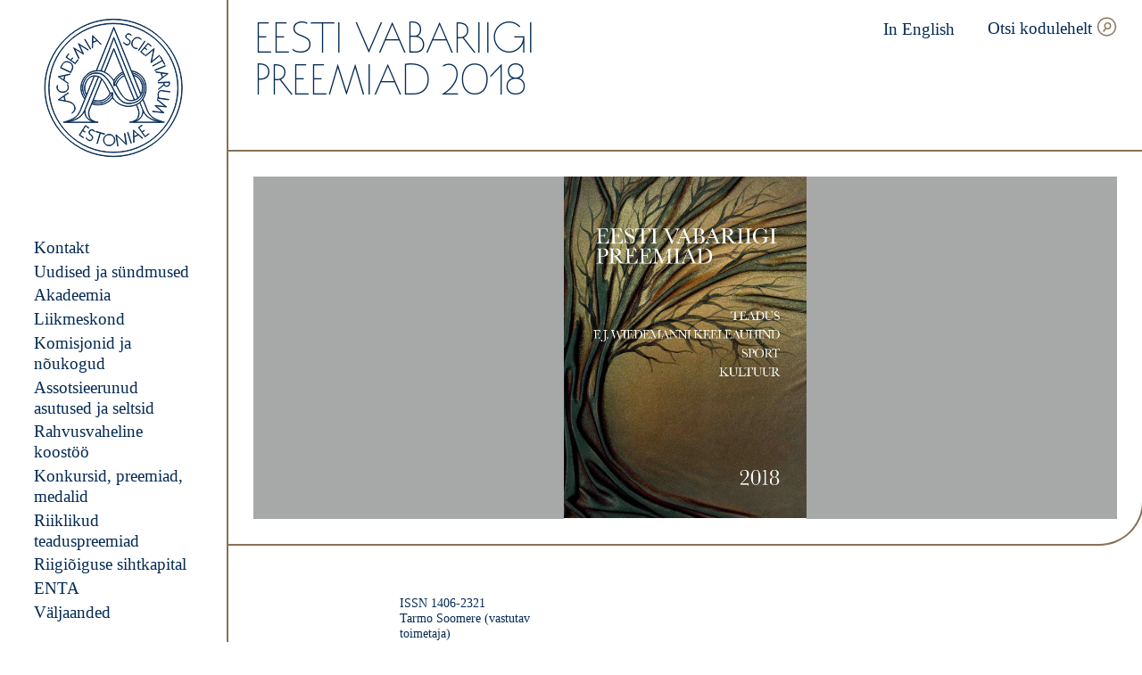

--- FILE ---
content_type: text/html; charset=UTF-8
request_url: https://www.akadeemia.ee/publication/eesti-vabariigi-preemiad-2018/
body_size: 13591
content:
<!doctype html>
<html lang="et">

  <head>
  <meta charset="utf-8">
  <meta http-equiv="x-ua-compatible" content="ie=edge">
  <meta name="viewport" content="width=device-width, initial-scale=1, shrink-to-fit=no">
  <meta name='robots' content='index, follow, max-image-preview:large, max-snippet:-1, max-video-preview:-1' />
<link rel="alternate" hreflang="et" href="https://www.akadeemia.ee/publication/eesti-vabariigi-preemiad-2018/" />
<link rel="alternate" hreflang="x-default" href="https://www.akadeemia.ee/publication/eesti-vabariigi-preemiad-2018/" />

	<!-- This site is optimized with the Yoast SEO plugin v26.6 - https://yoast.com/wordpress/plugins/seo/ -->
	<title>Eesti Vabariigi preemiad 2018 - Eesti teaduste akadeemia</title>
	<link rel="canonical" href="https://www.akadeemia.ee/publication/eesti-vabariigi-preemiad-2018/" />
	<meta property="og:locale" content="et_EE" />
	<meta property="og:type" content="article" />
	<meta property="og:title" content="Eesti Vabariigi preemiad 2018 - Eesti teaduste akadeemia" />
	<meta property="og:url" content="https://www.akadeemia.ee/publication/eesti-vabariigi-preemiad-2018/" />
	<meta property="og:site_name" content="Eesti teaduste akadeemia" />
	<meta property="article:publisher" content="https://www.facebook.com/teadusteakadeemia/" />
	<meta property="article:modified_time" content="2020-05-18T11:38:26+00:00" />
	<meta property="og:image" content="https://www.akadeemia.ee/wp-content/uploads/2018/05/preemiaraamat_2018_v2rvilised_kaaned.jpg" />
	<meta property="og:image:width" content="1001" />
	<meta property="og:image:height" content="1417" />
	<meta property="og:image:type" content="image/jpeg" />
	<meta name="twitter:card" content="summary_large_image" />
	<script type="application/ld+json" class="yoast-schema-graph">{"@context":"https://schema.org","@graph":[{"@type":"WebPage","@id":"https://www.akadeemia.ee/publication/eesti-vabariigi-preemiad-2018/","url":"https://www.akadeemia.ee/publication/eesti-vabariigi-preemiad-2018/","name":"Eesti Vabariigi preemiad 2018 - Eesti teaduste akadeemia","isPartOf":{"@id":"https://www.akadeemia.ee/#website"},"primaryImageOfPage":{"@id":"https://www.akadeemia.ee/publication/eesti-vabariigi-preemiad-2018/#primaryimage"},"image":{"@id":"https://www.akadeemia.ee/publication/eesti-vabariigi-preemiad-2018/#primaryimage"},"thumbnailUrl":"https://www.akadeemia.ee/wp-content/uploads/2018/05/preemiaraamat_2018_v2rvilised_kaaned.jpg","datePublished":"2018-05-04T10:49:00+00:00","dateModified":"2020-05-18T11:38:26+00:00","breadcrumb":{"@id":"https://www.akadeemia.ee/publication/eesti-vabariigi-preemiad-2018/#breadcrumb"},"inLanguage":"et","potentialAction":[{"@type":"ReadAction","target":["https://www.akadeemia.ee/publication/eesti-vabariigi-preemiad-2018/"]}]},{"@type":"ImageObject","inLanguage":"et","@id":"https://www.akadeemia.ee/publication/eesti-vabariigi-preemiad-2018/#primaryimage","url":"https://www.akadeemia.ee/wp-content/uploads/2018/05/preemiaraamat_2018_v2rvilised_kaaned.jpg","contentUrl":"https://www.akadeemia.ee/wp-content/uploads/2018/05/preemiaraamat_2018_v2rvilised_kaaned.jpg","width":1001,"height":1417},{"@type":"BreadcrumbList","@id":"https://www.akadeemia.ee/publication/eesti-vabariigi-preemiad-2018/#breadcrumb","itemListElement":[{"@type":"ListItem","position":1,"name":"Home","item":"https://www.akadeemia.ee/"},{"@type":"ListItem","position":2,"name":"Publications","item":"https://www.akadeemia.ee/publication/"},{"@type":"ListItem","position":3,"name":"Eesti Vabariigi preemiad 2018"}]},{"@type":"WebSite","@id":"https://www.akadeemia.ee/#website","url":"https://www.akadeemia.ee/","name":"Eesti Teaduste Akadeemia","description":"Eesti teaduste akadeemia on 1938. aastal loodud kõrge teadusliku kvalifikatsiooniga teadlaste ühendus, kelle ülesanne on arendada ja esindada Eesti teadust.","publisher":{"@id":"https://www.akadeemia.ee/#organization"},"potentialAction":[{"@type":"SearchAction","target":{"@type":"EntryPoint","urlTemplate":"https://www.akadeemia.ee/?s={search_term_string}"},"query-input":{"@type":"PropertyValueSpecification","valueRequired":true,"valueName":"search_term_string"}}],"inLanguage":"et"},{"@type":"Organization","@id":"https://www.akadeemia.ee/#organization","name":"Estonian Academy of Sciences","url":"https://www.akadeemia.ee/","logo":{"@type":"ImageObject","inLanguage":"et","@id":"https://www.akadeemia.ee/#/schema/logo/image/","url":"https://www.akadeemia.ee/wp-content/uploads/2020/03/placeholder-image.png","contentUrl":"https://www.akadeemia.ee/wp-content/uploads/2020/03/placeholder-image.png","width":1200,"height":630,"caption":"Estonian Academy of Sciences"},"image":{"@id":"https://www.akadeemia.ee/#/schema/logo/image/"},"sameAs":["https://www.facebook.com/teadusteakadeemia/","https://www.instagram.com/eestiteadusteakadeemia/","https://www.youtube.com/channel/UC1MCt8t6-0XPez5XoXi79Dw"]}]}</script>
	<!-- / Yoast SEO plugin. -->


<link rel="alternate" title="oEmbed (JSON)" type="application/json+oembed" href="https://www.akadeemia.ee/wp-json/oembed/1.0/embed?url=https%3A%2F%2Fwww.akadeemia.ee%2Fpublication%2Feesti-vabariigi-preemiad-2018%2F" />
<link rel="alternate" title="oEmbed (XML)" type="text/xml+oembed" href="https://www.akadeemia.ee/wp-json/oembed/1.0/embed?url=https%3A%2F%2Fwww.akadeemia.ee%2Fpublication%2Feesti-vabariigi-preemiad-2018%2F&#038;format=xml" />
<link rel="apple-touch-icon" sizes="180x180" href="https://www.akadeemia.ee/wp-content/themes/eta/dist/images/favicons/apple-touch-icon_405c0cb7.png"><link rel="icon" type="image/png" sizes="32x32" href="https://www.akadeemia.ee/wp-content/themes/eta/dist/images/favicons/favicon-32x32_b0a3225d.png"><link rel="icon" type="image/png" sizes="16x16" href="https://www.akadeemia.ee/wp-content/themes/eta/dist/images/favicons/favicon-16x16_e0b07483.png"><link rel="manifest" href="https://www.akadeemia.ee/wp-content/themes/eta/dist/images/favicons/site_44fe19b8.webmanifest"><link rel="mask-icon" href="https://www.akadeemia.ee/wp-content/themes/eta/dist/images/favicons/safari-pinned-tab_126583a0.svg" color="#042a54"><meta name="msapplication-TileColor" content="#042a54"><meta name="theme-color" content="#ffffff"><style id='wp-img-auto-sizes-contain-inline-css' type='text/css'>
img:is([sizes=auto i],[sizes^="auto," i]){contain-intrinsic-size:3000px 1500px}
/*# sourceURL=wp-img-auto-sizes-contain-inline-css */
</style>
<style id='wp-emoji-styles-inline-css' type='text/css'>

	img.wp-smiley, img.emoji {
		display: inline !important;
		border: none !important;
		box-shadow: none !important;
		height: 1em !important;
		width: 1em !important;
		margin: 0 0.07em !important;
		vertical-align: -0.1em !important;
		background: none !important;
		padding: 0 !important;
	}
/*# sourceURL=wp-emoji-styles-inline-css */
</style>
<style id='classic-theme-styles-inline-css' type='text/css'>
/*! This file is auto-generated */
.wp-block-button__link{color:#fff;background-color:#32373c;border-radius:9999px;box-shadow:none;text-decoration:none;padding:calc(.667em + 2px) calc(1.333em + 2px);font-size:1.125em}.wp-block-file__button{background:#32373c;color:#fff;text-decoration:none}
/*# sourceURL=/wp-includes/css/classic-themes.min.css */
</style>
<link rel='stylesheet' id='sage/main.css-css' href='https://www.akadeemia.ee/wp-content/themes/eta/dist/styles/main_7179d856.css' type='text/css' media='all' />
<script type="text/javascript" src="https://www.akadeemia.ee/wp-includes/js/jquery/jquery.min.js?ver=3.7.1" id="jquery-core-js"></script>
<script type="text/javascript" src="https://www.akadeemia.ee/wp-includes/js/jquery/jquery-migrate.min.js?ver=3.4.1" id="jquery-migrate-js"></script>
<link rel="https://api.w.org/" href="https://www.akadeemia.ee/wp-json/" /><link rel="alternate" title="JSON" type="application/json" href="https://www.akadeemia.ee/wp-json/wp/v2/publication/1889" /><link rel="EditURI" type="application/rsd+xml" title="RSD" href="https://www.akadeemia.ee/xmlrpc.php?rsd" />
<meta name="generator" content="WordPress 6.9" />
<link rel='shortlink' href='https://www.akadeemia.ee/?p=1889' />
<meta name="generator" content="WPML ver:4.8.6 stt:1,15;" />
</head>

  <body class="wp-singular publication-template-default single single-publication postid-1889 wp-theme-etaresources eesti-vabariigi-preemiad-2018 app-data index-data singular-data single-data single-publication-data single-publication-eesti-vabariigi-preemiad-2018-data">
    
    <div class="c-sidebar">
  <div class="c-logo">
  <a class="c-logo__link" href="https://www.akadeemia.ee/" aria-label="Esileht">
    <svg version="1.1" xmlns="http://www.w3.org/2000/svg" x="0" y="0" viewBox="0 0 178.7 178.7" xml:space="preserve"><path d="M143.1 69.5l.2.6 1.7.3c1.3.2 3 .5 4.8.7l1.6 5.9-5.2 4 .2.6 5.5-4.3c2.7-2.1 6.9-5.4 6.9-5.4v-.1s-9.9-1.4-13.7-2l-2-.3zm14.4 2.8c-1.2 1-3.5 2.7-5.7 4.4l-1.4-5.4c2.7.3 5.4.7 7.1 1zM60.3 41l-7.4-12.5.5-.3 7.4 12.5-.5.3zM35.6 70.4s.5-1 1.8-3.8c1.4-3 .9-7.2-3.6-9.3-3.9-1.8-7.1-.8-9.5 3.2-.9 1.4-1.8 3.6-1.8 3.8l-.1.3 13.1 6.2.1-.4zm-12.5-6.2c.2-.6 1-2.3 1.6-3.4 2.3-3.7 5.1-4.7 8.8-3 4.1 1.9 4.6 5.8 3.4 8.5-.9 2-1.5 3.1-1.7 3.5l-12.1-5.6zm9.2 20.5l.1-.6-1.4-1c-1.1-.8-2.5-1.8-4-2.8l1.2-6 6.4-1.3.1-.6-6.7 1.4c-3.3.7-8.6 1.8-8.6 1.8v.1s8.3 5.7 11.3 7.9l1.6 1.1zm-11.7-8.8c1.5-.3 4.3-.9 7-1.4L26.5 80c-2.2-1.6-4.5-3.2-5.9-4.1zm-2.4 15.6c-1-2.7.2-4.7.3-4.8l.5.3s-1.1 1.8-.2 4.2c1.1 2.8 3.7 4.2 7.2 3.9 4.2-.3 5.8-3.3 5.9-4.7.2-2.1-.2-3.4-1.1-4.4l.4-.4c.9.9 1.2 2 1.2 3.7v1.2c-.1 1.5-1.8 4.8-6.4 5.2-3.8.4-6.6-1.2-7.8-4.2zm133.2-36.3l-2.7-4.8.5-.3 5.6 10-.5.3-2.7-4.8-12.2 6.8-.3-.5 12.3-6.7zm-27.5-10.8l9.4-11.1 4.2 3.5-.4.4-3.7-3.2-4.1 4.9 2.7 2.3-.4.4-2.7-2.3-4.1 4.9 4.5 3.8-.4.4-5-4zm18 23l13.4-5.7.2.6-13.4 5.7-.2-.6zM63.2 37.3c0-1.3.1-3 .1-4.8l5.7-2.3 4.6 4.7.6-.2-4.9-5-6.2-6.2H63s-.2 10-.3 13.8l-.1 2 .6-.2v-1.8zm.4-12.6l5.1 5.1-5.2 2.1c0-2.7 0-5.6.1-7.2zm57.5 17.8l8.1-12 .5.3-8.1 12-.5-.3zm25.2 41.3l6.9-.3c0 .5 0 1.4.2 2.2l-6.8 5.7v.7l7-5.9c.5 1 1.6 2 3.4 2 2.7 0 3.5-2.1 3.6-2.7.3-.9.1-2.7.1-2.8v-.3l-14.5.7.1.7zm7.5-.4l6.4-.3c0 .5.1 1.7-.1 2.3-.2.7-.9 2.2-3.1 2.3-2.3 0-3-1.8-3-2-.2-.8-.2-1.8-.2-2.3zm-7.1 13.5c-.7 3.1.3 5.4.8 6l12.3 1.7-.1.6-14.4-2 .1-.6 1.4.2c-.5-1-1-3-.7-5.3 0-.3.1-.5.1-.8.8-3.6 3.2-3.6 5-3.4 2.5.4 10.1 1.4 10.1 1.4l-.1.6s-7.5-1-10.1-1.4c-2-.2-3.7-.1-4.4 3zm-33.4-66c1.5-3.5 4.1-5.3 7.4-4.9 2.9.3 4.1 2.3 4.1 2.4l-.5.3s-1.1-1.8-3.7-2.1c-3-.3-5.4 1.4-6.8 4.6-1.6 3.9.3 6.6 1.5 7.3 1.8 1.1 3.1 1.4 4.4 1.1l.2.6c-1.2.3-2.4.2-3.8-.6-.3-.2-.7-.4-1-.6-1.4-.8-3.6-3.9-1.8-8.1zm-10.9 2l.2-.7c.5.7 1.4 1.6 2.3 2.1 1.1.6 2.2.8 3.1.5.8-.2 1.5-.8 1.9-1.6.2-.5.6-1.5.3-2.6-.3-.9-1.1-1.6-2.3-2.2-2-.9-3.1-2.4-2.9-4 .2-1.5 1.4-2.8 2.9-3.1 2.6-.5 4.2 1.5 4.3 1.6l-.2.6c-.1-.1-1.7-2.1-4-1.6-1.2.2-2.3 1.4-2.4 2.6-.2 1.4.7 2.6 2.5 3.5 1.4.6 2.2 1.4 2.6 2.5.3 1 .2 2-.3 3.1-.5.9-1.3 1.6-2.2 1.9-.6.2-1.4.3-2.4 0-.4-.1-.8-.3-1.2-.6-.9-.6-1.6-1.3-2.2-2zm12.4 110.6h-.1s.3 10 .4 13.8v2l.6-.3v-1.7c0-1.3-.1-3.1-.1-4.9l5.6-2.6 4.9 4.4.6-.3-5.2-4.7c-2.6-2.1-6.7-5.7-6.7-5.7zm.8 8.3c-.1-2.7-.2-5.5-.2-7.2 1.2 1 3.3 2.9 5.4 4.8l-5.2 2.4zm-7.7-5.6l4.4 13.8-.6.2-4.4-13.8.6-.2zm-72-37.2c4.6 2.5 5.1 7.4 4.1 9.4-1.1 2.2-3.1 3.3-3.1 3.3v.6c.1 0 2.4-1.2 3.6-3.7.5-1 .7-2.9.2-4.7-.6-2.1-1.9-4-4.5-5.4-.9-.5-1.7-.8-2.6-1h-.2c-.6-.2-1.3-.3-1.9-.5l-3-.6-1.3-6 5.4-3.8-.3-.6-5.7 4c-2.8 2-7.2 5.1-7.2 5.1v.1s8.5 1.6 12.7 2.4c1.4.4 2.6.8 3.8 1.4zm-15.1-4.1c1.2-.9 3.6-2.6 5.9-4.2l1.2 5.5c-2.7-.5-5.5-1-7.1-1.3zm124.5-.3l11.7 9.6v.1l-13.5-1.4 10.4 8.8h0l-15-1.7.2-.5 13 1.5-10.1-8.5.1-.2 13.1 1.3-10.2-8.3.3-.7zm-15.5-55.4L141 40l.2.2-3.5 16.7 10.3-8.4.4.4-11.2 9.2-.2-.2 3.5-16.7-10.3 8.5-.4-.5zm4.7 98.7l.3.5-5.3 3.7-8.3-11.9 4.5-3.1.3.5-4 2.8 3.7 5.3 2.9-2 .3.5-2.9 2 3.7 5.3 4.8-3.6zM45.4 52.8L39 39.1h.1l11.5 7.1L45 33.7h0l12.8 8.1-.4.4-11.1-7 5.4 12-.1.1-11.2-6.9L46 52.3l-.6.5zm8.8 85.6l-3.5 5.4 3 1.9-.3.5-3-1.9-3.5 5.4 4.9 3.2-.3.5-5.4-3.5 7.9-12.2 4.6 3-.3.5-4.1-2.8zM41.1 59.5l-11.8-8.4 3.2-4.4.5.3-2.8 4 5.2 3.7 2.1-2.9.5.3-2.2 2.9 5.2 3.7 3.4-4.8.5.3-3.8 5.3zm43.6 89.4c-4-.3-7.5 2.7-7.8 6.7-.3 4 2.7 7.5 6.7 7.8 4 .3 7.5-2.7 7.8-6.6.2-4.1-2.7-7.6-6.7-7.9zm6 7.8c-.3 3.7-3.5 6.4-7.2 6.1-3.7-.3-6.4-3.5-6.1-7.2.3-3.7 3.5-6.4 7.2-6.1 3.7.2 6.4 3.5 6.1 7.2zm-24.8-11.6l-.3.6c-.1-.1-1.4-2.3-3.7-2.1-1.3.1-2.4 1-2.8 2.2-.3 1.4.4 2.7 2 3.8 1.3.8 2 1.7 2.2 2.8.2 1 0 2.1-.7 3-.6.8-1.4 1.4-2.4 1.6-.6.1-1.4.1-2.3-.4-.4-.2-.7-.4-1.1-.7-.9-.7-1.5-1.4-2-2.2l.3-.6c.4.7 1.2 1.7 2 2.4 1 .8 2.1 1.1 3 .9.8-.1 1.6-.6 2.1-1.3.3-.5.8-1.4.6-2.6-.2-.9-.9-1.8-2-2.5-1.9-1.2-2.7-2.8-2.3-4.4.4-1.5 1.8-2.6 3.3-2.7 2.7-.1 4 2.1 4.1 2.2zm38.2 2.5l2.2 14.4h-.3l-12.6-11.6 2 13.2-.6.1-2.2-14.4h.3l12.5 11.6-2-13.1.7-.2zm-25.9 1.3l-5.2-1.5-3.9 13.4-.5-.2 3.9-13.4-5.2-1.5.2-.6 11 3.2-.3.6zM89.5 8c-45.2 0-82 36.8-82 82s36.8 82 82 82 82-36.8 82-82-36.8-82-82-82zm0 163.5C44.6 171.5 8 134.9 8 90S44.6 8.6 89.5 8.6 171 45.1 171 90.1c-.1 44.8-36.6 81.4-81.5 81.4zm0-168.7C41.4 2.8 2.3 41.9 2.3 90s39.1 87.2 87.2 87.2 87.2-39.1 87.2-87.2S137.5 2.8 89.5 2.8zm0 173.9c-47.8 0-86.7-38.9-86.7-86.7S41.7 3.3 89.5 3.3s86.7 38.9 86.7 86.7-38.9 86.7-86.7 86.7zm42.4-60.3l-4.9-12.1c2.5-3.8 5.4-10.6 3.3-20.1-2.4-11.3-13-15.6-17.9-15.9L90 12.8 67.7 68c-14.3 1.1-18.4 14.7-18.4 14.8-3.8 11.9 2.9 20.3 3.8 21.4l-4.9 12.2c0 .1-2.6 8.8-9.8 12.4-7.3 3.7-12.3 4.5-12.4 4.5v.5h44.1v-.5c-.1 0-9-.6-10.8-6.3-1.7-5.6-1-7.3 1.3-13l.5-1.1c.3-.8.6-1.6 1-2.4 3 .8 5.7 1.2 8.1 1.2 11.1 0 16.8-7.3 18.1-9.2 4.2 6.2 9.6 9.7 17 10.9.8.1 1.8.2 2.9.2 3 0 6.7-.6 10.2-2.1.1.3.2.6.3.8.1.3.2.5.3.6l.4 1c2.3 5.7 3 7.4 1.3 13-1.8 5.7-10.7 6.3-10.8 6.3 0 0 0 0 0 0v.5s0 0 0 0v0H154v-.5s-5.1-.8-12.4-4.5c-7.1-3.5-9.7-12.1-9.7-12.3zM90 14.2l34.1 84.4c-.8 1.6-1.9 3-3.3 4.2-11-26.8-30.3-75.9-30.5-76.4l-.3-.7-.2.6c-.1.2-7.9 21.3-16.3 41.8-2.3-.4-3.8-.3-3.8-.3h-1.4L90 14.2zm24.9 60.1c5.2 1.3 8.5 4.8 10.6 11.2 1 3 .9 8.2-1 12.4l-9.6-23.6zm-24.6 6.8c3.6-7.1 10.1-10.4 11.4-11 .2.6.4 1.1.7 1.7-.9.3-4 1.4-7.3 5.2-2.3 2.6-3.9 6.4-4.7 8.5v-4.4zm-.3-.6c-3.8-5.8-8-8.9-11.5-10.6L90 41.2c1.1 2.8 6 14.9 11.4 28.4-1.2.6-7.7 3.9-11.4 10.9zm5.4-3.3c3.3-3.7 6.3-4.8 7.2-5 .3.7.5 1.3.8 2-.8.3-3.4 1.6-6.1 4.3-2.6 2.5-4.3 6.7-4.6 7.5l-2.3.6c.5-1.5 2.3-6.4 5-9.4zm2.1 1.7c2.7-2.6 5.2-3.9 6-4.2 4.6 11.3 9.2 22.9 12.3 30.5-8.1 2.3-13.9-.6-22.6-19 .2-.7 1.9-4.9 4.3-7.3zm-7.2-38.5l-.3-.6-12 29.8c-1.5-.7-2.8-1.1-4-1.3 7.6-18.5 14.7-37.5 16-41.1 2.3 5.8 20 50.7 30.3 75.9-.9.6-1.8 1.2-2.9 1.5-.4.1-.8.3-1.2.4-7.6-19.1-25.9-64.6-25.9-64.6zM49.7 83c0-.1 4.4-14.5 19.9-14.5h.1c.1 0 11.1-1.3 20.1 12.6v6.3l3-.8c4.6 9.7 8.5 15.3 12.5 17.9 1.9 1.3 3.9 1.9 6.2 1.9 1.8 0 3.9-.4 6.3-1.3 8.7-3 10-14.5 8.3-19.8-1.3-4.2-4-9.9-11.3-11.6l-.9-2.3c5.5 1.2 9.9 4.4 12.2 9.1 2.7 5.4 3 11.9.9 17.8-2.9 8.2-10.4 10.5-16.1 11.1-8.6.8-14.2-3.9-20.9-17.4-5.4-11-10.1-17-15.4-19.8-2.5-1.3-7.4-2-12.2-.5-4.2 1.4-7.5 4.3-9.6 8.5-5.9 11.8.5 20.3 1.4 21.5l-.8 2c-1.4-1.6-7.2-9.6-3.7-20.7zm-11.1 46.4c7.4-3.8 10-12.7 10-12.7L65.4 75c1.8-.1 3.6.3 4.9.8-7.7 18.8-13.8 33.6-16.7 40.7l-.2.4c-.3.8-.6 1.5-.8 2-4.5 10.7-17.5 13.5-23.5 14.2 2.3-.6 5.6-1.7 9.5-3.7zm16.9-31.1c-.4-.7-1.3-2.2-1.8-4.5-.6-2.8-.8-7.2 2.2-12.6 1.9-3.4 4.5-5.4 7.8-6.1.4-.1.8-.1 1.3-.2l-9.5 23.4zm-24.4 35.1c6.6-1.1 17.7-4.3 21.9-14-.1 1.5.1 3.6 1.3 6.1 0 .1.8 2.1 3.2 4.2 1.5 1.4 4 2.9 7.6 3.7h-34zm29.5-20.7l-.5 1.1c-2.4 5.9-3.1 7.6-1.3 13.4.8 2.5 3 4.4 6.3 5.6-8-1.8-10.3-7.5-10.3-7.5-2-4.3-1.1-7.4-.8-8.3 2.9-7 9-21.9 16.8-41 .7.3 1.2.6 1.6.9.7.5 1.3 1.1 1.9 1.8-4 10-8.8 22.1-13.7 34zm20.1-10c-4.2 3.6-9.9 4.5-16.6 2.9 3.8-9.4 7.5-18.6 10.7-26.5 3.2 3.5 5.7 8.6 7.8 12.8.3.7.7 1.3 1 2 .3.5.5 1.1.8 1.7.2.4.4.8.6 1.3-.3.8-1.6 3.5-4.3 5.8zm4.9-5.7l2.4-.4c-.5 1.2-2.1 4.6-5.3 7.6-5.1 4.8-11.7 6-19.6 3.8.3-.6.5-1.2.7-1.9 2.3.6 4.4.8 6.3.8 11 0 15-8.7 15.5-9.9zm2.5 4.9c-.3.5-2.3 3.5-6.2 6-3.8 2.4-10.4 4.8-19.7 2.1.2-.6.4-1.1.7-1.7 16.3 4.6 23.4-7.1 25.2-11v4.6zm17.3 11.1c-7.3-1.2-12.6-4.7-16.8-10.9h0v-6.2l-3.2.6c-.2-.4-.4-.8-.5-1.1-.3-.6-.6-1.2-.8-1.7-.3-.6-.6-1.3-1-1.9-2.6-5.2-5.9-11.7-10.3-15.2-1.4-1.1-5.2-2.6-9.3-1.8-3.4.7-6.2 2.8-8.1 6.3-5.5 9.8-.9 16.9-.2 17.9l-.9 2.2c-.6-.7-1.9-2.6-2.8-5.5-1-3.4-1.6-8.7 1.6-15.2 2-4.1 5.3-6.9 9.3-8.2 4.4-1.4 9.2-.8 11.8.5 5.2 2.7 9.8 8.7 15.1 19.5 5.2 10.7 10.6 17.8 19.7 17.8.6 0 1.1 0 1.7-.1 5.9-.6 13.5-3 16.5-11.4 2.2-6.1 1.8-12.7-.9-18.2-2.5-4.9-7.1-8.3-12.9-9.5l-.8-2c4.7.4 14.9 4.7 17.2 15.4 2.7 12.8-3.5 20.6-5.5 22.7-5.3 5.4-14.2 6.8-18.9 6zm15.8 14.2c1.8-5.8 1.1-7.5-1.3-13.4l-.4-1c-.1-.1-.1-.4-.2-.6l-.3-.9c1.3-.6 2.6-1.4 3.9-2.3l.2.4c1.2 2.8 2.2 5.3 3 7.3h0s0 0 0 0 0 0 0 0c.2.5 1.5 3.8-.7 8.6 0 .1-2.3 5.7-10.3 7.5 3.1-1.1 5.3-3.1 6.1-5.6zm-6.4 6.2c8.5-1.8 10.9-7.8 10.9-7.9 1.2-2.5 1.4-4.7 1.3-6.2 4.2 9.8 15.3 13 21.9 14.1h-34.1zm12.6-14.4c-.3-.6-.6-1.4-.9-2.2 0-.1-.1-.2-.1-.2-.8-2-1.8-4.4-3-7.3l-.2-.6c.5-.4 1-.9 1.5-1.4.5-.5 1.2-1.3 2-2.5l4.8 11.8c0 .1 2.6 9 10.1 12.8 3.9 2 7.2 3.2 9.4 3.8-6.1-.7-19.1-3.5-23.6-14.2z" fill="#042a54" stroke="#042a54" stroke-miterlimit="10"/></svg>  </a>
</div>
  <div class="c-menu">
      <nav class="c-menu__container"><ul id="menu-peamenuu" class="c-menu__wrapper"><li id="menu-item-223" class="menu-item menu-item-type-post_type menu-item-object-page menu-item-has-children menu-item-223"><a href="https://www.akadeemia.ee/kontakt/">Kontakt</a>
<ul class="sub-menu">
	<li id="menu-item-34731" class="menu-item menu-item-type-post_type menu-item-object-page menu-item-34731"><a href="https://www.akadeemia.ee/akadeemia/president/">President</a></li>
	<li id="menu-item-29481" class="menu-item menu-item-type-post_type menu-item-object-page menu-item-29481"><a href="https://www.akadeemia.ee/kontakt/eestseisus/">Eestseisus</a></li>
	<li id="menu-item-35291" class="menu-item menu-item-type-post_type menu-item-object-page menu-item-35291"><a href="https://www.akadeemia.ee/akadeemia/teaduste-akadeemia-maja/teaduste-akadeemia-ruumide-rentimine/">Teaduste akadeemia ruumide rentimine</a></li>
</ul>
</li>
<li id="menu-item-234" class="menu-item menu-item-type-post_type menu-item-object-page menu-item-has-children menu-item-234"><a href="https://www.akadeemia.ee/uudised/">Uudised ja sündmused</a>
<ul class="sub-menu">
	<li id="menu-item-5904" class="menu-item menu-item-type-post_type menu-item-object-page menu-item-5904"><a href="https://www.akadeemia.ee/sundmused/">Sündmused</a></li>
	<li id="menu-item-11073" class="menu-item menu-item-type-post_type menu-item-object-page menu-item-11073"><a href="https://www.akadeemia.ee/paevik/teadlase-pilguga/">Teadlase pilguga</a></li>
	<li id="menu-item-1498" class="menu-item menu-item-type-post_type menu-item-object-page menu-item-1498"><a href="https://www.akadeemia.ee/paevik/">Akadeemia päevik</a></li>
	<li id="menu-item-27624" class="menu-item menu-item-type-post_type menu-item-object-page menu-item-27624"><a href="https://www.akadeemia.ee/uudised/uhispoordumised/">Ühispöördumised</a></li>
	<li id="menu-item-22846" class="menu-item menu-item-type-post_type menu-item-object-page menu-item-22846"><a href="https://www.akadeemia.ee/sundmused/saastvat-arengut-toetav-teaduste-kumnend/">Säästvat arengut toetav teaduste kümnend</a></li>
</ul>
</li>
<li id="menu-item-214" class="menu-item menu-item-type-post_type menu-item-object-page menu-item-has-children menu-item-214"><a href="https://www.akadeemia.ee/akadeemia/">Akadeemia</a>
<ul class="sub-menu">
	<li id="menu-item-216" class="menu-item menu-item-type-post_type menu-item-object-page menu-item-216"><a href="https://www.akadeemia.ee/akadeemia/alusdokumendid/">Alusdokumendid</a></li>
	<li id="menu-item-31944" class="menu-item menu-item-type-post_type menu-item-object-page menu-item-31944"><a href="https://www.akadeemia.ee/akadeemia/akadeemikute-valimine/">Akadeemikute valimine</a></li>
	<li id="menu-item-3276" class="menu-item menu-item-type-post_type menu-item-object-page menu-item-3276"><a href="https://www.akadeemia.ee/akadeemia/tegevuskava/">Tegevuskava</a></li>
	<li id="menu-item-13558" class="menu-item menu-item-type-post_type menu-item-object-page menu-item-13558"><a href="https://www.akadeemia.ee/akadeemia/avalikud-teated/">Avalikud teated</a></li>
	<li id="menu-item-278" class="menu-item menu-item-type-custom menu-item-object-custom menu-item-278"><a target="_blank" href="https://adr.akadeemia.ee/?desktop=57835&#038;tid=1">Dokumendiregister</a></li>
</ul>
</li>
<li id="menu-item-230" class="menu-item menu-item-type-post_type menu-item-object-page menu-item-230"><a href="https://www.akadeemia.ee/liikmeskond/">Liikmeskond</a></li>
<li id="menu-item-219" class="menu-item menu-item-type-post_type menu-item-object-page menu-item-219"><a href="https://www.akadeemia.ee/akadeemia/noukogud-ja-komisjonid/">Komisjonid ja nõukogud</a></li>
<li id="menu-item-226" class="menu-item menu-item-type-post_type menu-item-object-page menu-item-226"><a href="https://www.akadeemia.ee/assotsieerunud-asutused-ja-seltsid/">Assotsieerunud asutused ja seltsid</a></li>
<li id="menu-item-3044" class="menu-item menu-item-type-post_type menu-item-object-page menu-item-has-children menu-item-3044"><a href="https://www.akadeemia.ee/rahvusvaheline-koostoo/">Rahvusvaheline koostöö</a>
<ul class="sub-menu">
	<li id="menu-item-227" class="menu-item menu-item-type-post_type menu-item-object-page menu-item-227"><a href="https://www.akadeemia.ee/rahvusvahelised-organisatsioonid/">Rahvusvahelised organisatsioonid</a></li>
	<li id="menu-item-291" class="menu-item menu-item-type-post_type menu-item-object-page menu-item-291"><a href="https://www.akadeemia.ee/akadeemiline-teadlasvahetus/">Akadeemiline teadlasvahetus</a></li>
	<li id="menu-item-26824" class="menu-item menu-item-type-post_type menu-item-object-page menu-item-26824"><a href="https://www.akadeemia.ee/akadeemiline-teadlasvahetus/partnerakadeemiate-kontaktandmed/">Partnerakadeemiad, kontaktid ja tingimused</a></li>
	<li id="menu-item-6084" class="menu-item menu-item-type-post_type menu-item-object-page menu-item-6084"><a href="https://www.akadeemia.ee/lingid-ja-uudiskirjad/">Uudiskirjad, lingid</a></li>
</ul>
</li>
<li id="menu-item-218" class="menu-item menu-item-type-post_type menu-item-object-page menu-item-has-children menu-item-218"><a href="https://www.akadeemia.ee/konkursid-preemiad-medalid/">Konkursid, preemiad, medalid</a>
<ul class="sub-menu">
	<li id="menu-item-31938" class="menu-item menu-item-type-post_type menu-item-object-page menu-item-31938"><a href="https://www.akadeemia.ee/konkursid-preemiad-medalid/avatud-taotlusvoorud/">Avatud taotlusvoorud</a></li>
	<li id="menu-item-220" class="menu-item menu-item-type-post_type menu-item-object-page menu-item-220"><a href="https://www.akadeemia.ee/akadeemia/uurija-professorid/">Uurija-professorid</a></li>
	<li id="menu-item-26393" class="menu-item menu-item-type-post_type menu-item-object-page menu-item-26393"><a href="https://www.akadeemia.ee/konkursid-preemiad-medalid/preemiad/">Preemiad</a></li>
	<li id="menu-item-26395" class="menu-item menu-item-type-post_type menu-item-object-page menu-item-26395"><a href="https://www.akadeemia.ee/konkursid-preemiad-medalid/medalid/">Medalid</a></li>
	<li id="menu-item-26398" class="menu-item menu-item-type-post_type menu-item-object-page menu-item-26398"><a href="https://www.akadeemia.ee/konkursid-preemiad-medalid/eesti-teaduste-akadeemia-fond/">Eesti teaduste akadeemia fond</a></li>
	<li id="menu-item-26239" class="menu-item menu-item-type-post_type menu-item-object-page menu-item-26239"><a href="https://www.akadeemia.ee/konkurss-teadus-kolme-minutiga-2/">Kolme minuti loengud</a></li>
</ul>
</li>
<li id="menu-item-5994" class="menu-item menu-item-type-post_type menu-item-object-page menu-item-5994"><a href="https://www.akadeemia.ee/riigi-teaduspreemiad/">Riiklikud teaduspreemiad</a></li>
<li id="menu-item-231" class="menu-item menu-item-type-post_type menu-item-object-page menu-item-has-children menu-item-231"><a href="https://www.akadeemia.ee/riigioiguse-sihtkapital/">Riigiõiguse sihtkapital</a>
<ul class="sub-menu">
	<li id="menu-item-13817" class="menu-item menu-item-type-post_type menu-item-object-page menu-item-13817"><a href="https://www.akadeemia.ee/riigioiguse-sihtkapital/sihtkapitali-uudised/">Sihtkapitali uudised</a></li>
	<li id="menu-item-9131" class="menu-item menu-item-type-post_type menu-item-object-page menu-item-9131"><a href="https://www.akadeemia.ee/riigioiguse-sihtkapital/avalikud-uritused/">Sündmused</a></li>
	<li id="menu-item-30662" class="menu-item menu-item-type-post_type menu-item-object-page menu-item-30662"><a href="https://www.akadeemia.ee/riigioiguse-sihtkapital/riigioiguse-blogi/">Riigiõiguse blogi</a></li>
	<li id="menu-item-9105" class="menu-item menu-item-type-post_type menu-item-object-page menu-item-9105"><a href="https://www.akadeemia.ee/riigioiguse-sihtkapital/valjaanded/">Väljaanded</a></li>
	<li id="menu-item-27122" class="menu-item menu-item-type-post_type menu-item-object-page menu-item-27122"><a href="https://www.akadeemia.ee/riigioiguse-sihtkapital/riigioiguse-aastaraamat/">Riigiõiguse aastaraamat</a></li>
	<li id="menu-item-19480" class="menu-item menu-item-type-post_type menu-item-object-page menu-item-19480"><a href="https://www.akadeemia.ee/riigioiguse-sihtkapital/analuusid-uuringud-ja-ekspertarvamused/">Analüüsid, uuringud ja ekspertarvamused</a></li>
	<li id="menu-item-9201" class="menu-item menu-item-type-post_type menu-item-object-page menu-item-9201"><a href="https://www.akadeemia.ee/riigioiguse-sihtkapital/tunnustused/">Tunnustused</a></li>
	<li id="menu-item-9291" class="menu-item menu-item-type-post_type menu-item-object-page menu-item-9291"><a href="https://www.akadeemia.ee/riigioiguse-sihtkapital/riigioiguse-allikad/">Riigiõiguse allikad</a></li>
</ul>
</li>
<li id="menu-item-222" class="menu-item menu-item-type-post_type menu-item-object-page menu-item-222"><a href="https://www.akadeemia.ee/enta/">ENTA</a></li>
<li id="menu-item-235" class="menu-item menu-item-type-post_type menu-item-object-page menu-item-has-children menu-item-235"><a href="https://www.akadeemia.ee/valjaanded/">Väljaanded</a>
<ul class="sub-menu">
	<li id="menu-item-280" class="menu-item menu-item-type-custom menu-item-object-custom menu-item-280"><a target="_blank" href="http://kirj.ee/et/ajakirjad/">Teadusajakirjad</a></li>
</ul>
</li>
</ul></nav>
  </div>
</div>

    <div class="c-mobile-header">
  <div class="c-mobile-header__logo">
    <div class="c-logo">
  <a class="c-logo__link" href="https://www.akadeemia.ee/" aria-label="Esileht">
    <svg version="1.1" xmlns="http://www.w3.org/2000/svg" x="0" y="0" viewBox="0 0 178.7 178.7" xml:space="preserve"><path d="M143.1 69.5l.2.6 1.7.3c1.3.2 3 .5 4.8.7l1.6 5.9-5.2 4 .2.6 5.5-4.3c2.7-2.1 6.9-5.4 6.9-5.4v-.1s-9.9-1.4-13.7-2l-2-.3zm14.4 2.8c-1.2 1-3.5 2.7-5.7 4.4l-1.4-5.4c2.7.3 5.4.7 7.1 1zM60.3 41l-7.4-12.5.5-.3 7.4 12.5-.5.3zM35.6 70.4s.5-1 1.8-3.8c1.4-3 .9-7.2-3.6-9.3-3.9-1.8-7.1-.8-9.5 3.2-.9 1.4-1.8 3.6-1.8 3.8l-.1.3 13.1 6.2.1-.4zm-12.5-6.2c.2-.6 1-2.3 1.6-3.4 2.3-3.7 5.1-4.7 8.8-3 4.1 1.9 4.6 5.8 3.4 8.5-.9 2-1.5 3.1-1.7 3.5l-12.1-5.6zm9.2 20.5l.1-.6-1.4-1c-1.1-.8-2.5-1.8-4-2.8l1.2-6 6.4-1.3.1-.6-6.7 1.4c-3.3.7-8.6 1.8-8.6 1.8v.1s8.3 5.7 11.3 7.9l1.6 1.1zm-11.7-8.8c1.5-.3 4.3-.9 7-1.4L26.5 80c-2.2-1.6-4.5-3.2-5.9-4.1zm-2.4 15.6c-1-2.7.2-4.7.3-4.8l.5.3s-1.1 1.8-.2 4.2c1.1 2.8 3.7 4.2 7.2 3.9 4.2-.3 5.8-3.3 5.9-4.7.2-2.1-.2-3.4-1.1-4.4l.4-.4c.9.9 1.2 2 1.2 3.7v1.2c-.1 1.5-1.8 4.8-6.4 5.2-3.8.4-6.6-1.2-7.8-4.2zm133.2-36.3l-2.7-4.8.5-.3 5.6 10-.5.3-2.7-4.8-12.2 6.8-.3-.5 12.3-6.7zm-27.5-10.8l9.4-11.1 4.2 3.5-.4.4-3.7-3.2-4.1 4.9 2.7 2.3-.4.4-2.7-2.3-4.1 4.9 4.5 3.8-.4.4-5-4zm18 23l13.4-5.7.2.6-13.4 5.7-.2-.6zM63.2 37.3c0-1.3.1-3 .1-4.8l5.7-2.3 4.6 4.7.6-.2-4.9-5-6.2-6.2H63s-.2 10-.3 13.8l-.1 2 .6-.2v-1.8zm.4-12.6l5.1 5.1-5.2 2.1c0-2.7 0-5.6.1-7.2zm57.5 17.8l8.1-12 .5.3-8.1 12-.5-.3zm25.2 41.3l6.9-.3c0 .5 0 1.4.2 2.2l-6.8 5.7v.7l7-5.9c.5 1 1.6 2 3.4 2 2.7 0 3.5-2.1 3.6-2.7.3-.9.1-2.7.1-2.8v-.3l-14.5.7.1.7zm7.5-.4l6.4-.3c0 .5.1 1.7-.1 2.3-.2.7-.9 2.2-3.1 2.3-2.3 0-3-1.8-3-2-.2-.8-.2-1.8-.2-2.3zm-7.1 13.5c-.7 3.1.3 5.4.8 6l12.3 1.7-.1.6-14.4-2 .1-.6 1.4.2c-.5-1-1-3-.7-5.3 0-.3.1-.5.1-.8.8-3.6 3.2-3.6 5-3.4 2.5.4 10.1 1.4 10.1 1.4l-.1.6s-7.5-1-10.1-1.4c-2-.2-3.7-.1-4.4 3zm-33.4-66c1.5-3.5 4.1-5.3 7.4-4.9 2.9.3 4.1 2.3 4.1 2.4l-.5.3s-1.1-1.8-3.7-2.1c-3-.3-5.4 1.4-6.8 4.6-1.6 3.9.3 6.6 1.5 7.3 1.8 1.1 3.1 1.4 4.4 1.1l.2.6c-1.2.3-2.4.2-3.8-.6-.3-.2-.7-.4-1-.6-1.4-.8-3.6-3.9-1.8-8.1zm-10.9 2l.2-.7c.5.7 1.4 1.6 2.3 2.1 1.1.6 2.2.8 3.1.5.8-.2 1.5-.8 1.9-1.6.2-.5.6-1.5.3-2.6-.3-.9-1.1-1.6-2.3-2.2-2-.9-3.1-2.4-2.9-4 .2-1.5 1.4-2.8 2.9-3.1 2.6-.5 4.2 1.5 4.3 1.6l-.2.6c-.1-.1-1.7-2.1-4-1.6-1.2.2-2.3 1.4-2.4 2.6-.2 1.4.7 2.6 2.5 3.5 1.4.6 2.2 1.4 2.6 2.5.3 1 .2 2-.3 3.1-.5.9-1.3 1.6-2.2 1.9-.6.2-1.4.3-2.4 0-.4-.1-.8-.3-1.2-.6-.9-.6-1.6-1.3-2.2-2zm12.4 110.6h-.1s.3 10 .4 13.8v2l.6-.3v-1.7c0-1.3-.1-3.1-.1-4.9l5.6-2.6 4.9 4.4.6-.3-5.2-4.7c-2.6-2.1-6.7-5.7-6.7-5.7zm.8 8.3c-.1-2.7-.2-5.5-.2-7.2 1.2 1 3.3 2.9 5.4 4.8l-5.2 2.4zm-7.7-5.6l4.4 13.8-.6.2-4.4-13.8.6-.2zm-72-37.2c4.6 2.5 5.1 7.4 4.1 9.4-1.1 2.2-3.1 3.3-3.1 3.3v.6c.1 0 2.4-1.2 3.6-3.7.5-1 .7-2.9.2-4.7-.6-2.1-1.9-4-4.5-5.4-.9-.5-1.7-.8-2.6-1h-.2c-.6-.2-1.3-.3-1.9-.5l-3-.6-1.3-6 5.4-3.8-.3-.6-5.7 4c-2.8 2-7.2 5.1-7.2 5.1v.1s8.5 1.6 12.7 2.4c1.4.4 2.6.8 3.8 1.4zm-15.1-4.1c1.2-.9 3.6-2.6 5.9-4.2l1.2 5.5c-2.7-.5-5.5-1-7.1-1.3zm124.5-.3l11.7 9.6v.1l-13.5-1.4 10.4 8.8h0l-15-1.7.2-.5 13 1.5-10.1-8.5.1-.2 13.1 1.3-10.2-8.3.3-.7zm-15.5-55.4L141 40l.2.2-3.5 16.7 10.3-8.4.4.4-11.2 9.2-.2-.2 3.5-16.7-10.3 8.5-.4-.5zm4.7 98.7l.3.5-5.3 3.7-8.3-11.9 4.5-3.1.3.5-4 2.8 3.7 5.3 2.9-2 .3.5-2.9 2 3.7 5.3 4.8-3.6zM45.4 52.8L39 39.1h.1l11.5 7.1L45 33.7h0l12.8 8.1-.4.4-11.1-7 5.4 12-.1.1-11.2-6.9L46 52.3l-.6.5zm8.8 85.6l-3.5 5.4 3 1.9-.3.5-3-1.9-3.5 5.4 4.9 3.2-.3.5-5.4-3.5 7.9-12.2 4.6 3-.3.5-4.1-2.8zM41.1 59.5l-11.8-8.4 3.2-4.4.5.3-2.8 4 5.2 3.7 2.1-2.9.5.3-2.2 2.9 5.2 3.7 3.4-4.8.5.3-3.8 5.3zm43.6 89.4c-4-.3-7.5 2.7-7.8 6.7-.3 4 2.7 7.5 6.7 7.8 4 .3 7.5-2.7 7.8-6.6.2-4.1-2.7-7.6-6.7-7.9zm6 7.8c-.3 3.7-3.5 6.4-7.2 6.1-3.7-.3-6.4-3.5-6.1-7.2.3-3.7 3.5-6.4 7.2-6.1 3.7.2 6.4 3.5 6.1 7.2zm-24.8-11.6l-.3.6c-.1-.1-1.4-2.3-3.7-2.1-1.3.1-2.4 1-2.8 2.2-.3 1.4.4 2.7 2 3.8 1.3.8 2 1.7 2.2 2.8.2 1 0 2.1-.7 3-.6.8-1.4 1.4-2.4 1.6-.6.1-1.4.1-2.3-.4-.4-.2-.7-.4-1.1-.7-.9-.7-1.5-1.4-2-2.2l.3-.6c.4.7 1.2 1.7 2 2.4 1 .8 2.1 1.1 3 .9.8-.1 1.6-.6 2.1-1.3.3-.5.8-1.4.6-2.6-.2-.9-.9-1.8-2-2.5-1.9-1.2-2.7-2.8-2.3-4.4.4-1.5 1.8-2.6 3.3-2.7 2.7-.1 4 2.1 4.1 2.2zm38.2 2.5l2.2 14.4h-.3l-12.6-11.6 2 13.2-.6.1-2.2-14.4h.3l12.5 11.6-2-13.1.7-.2zm-25.9 1.3l-5.2-1.5-3.9 13.4-.5-.2 3.9-13.4-5.2-1.5.2-.6 11 3.2-.3.6zM89.5 8c-45.2 0-82 36.8-82 82s36.8 82 82 82 82-36.8 82-82-36.8-82-82-82zm0 163.5C44.6 171.5 8 134.9 8 90S44.6 8.6 89.5 8.6 171 45.1 171 90.1c-.1 44.8-36.6 81.4-81.5 81.4zm0-168.7C41.4 2.8 2.3 41.9 2.3 90s39.1 87.2 87.2 87.2 87.2-39.1 87.2-87.2S137.5 2.8 89.5 2.8zm0 173.9c-47.8 0-86.7-38.9-86.7-86.7S41.7 3.3 89.5 3.3s86.7 38.9 86.7 86.7-38.9 86.7-86.7 86.7zm42.4-60.3l-4.9-12.1c2.5-3.8 5.4-10.6 3.3-20.1-2.4-11.3-13-15.6-17.9-15.9L90 12.8 67.7 68c-14.3 1.1-18.4 14.7-18.4 14.8-3.8 11.9 2.9 20.3 3.8 21.4l-4.9 12.2c0 .1-2.6 8.8-9.8 12.4-7.3 3.7-12.3 4.5-12.4 4.5v.5h44.1v-.5c-.1 0-9-.6-10.8-6.3-1.7-5.6-1-7.3 1.3-13l.5-1.1c.3-.8.6-1.6 1-2.4 3 .8 5.7 1.2 8.1 1.2 11.1 0 16.8-7.3 18.1-9.2 4.2 6.2 9.6 9.7 17 10.9.8.1 1.8.2 2.9.2 3 0 6.7-.6 10.2-2.1.1.3.2.6.3.8.1.3.2.5.3.6l.4 1c2.3 5.7 3 7.4 1.3 13-1.8 5.7-10.7 6.3-10.8 6.3 0 0 0 0 0 0v.5s0 0 0 0v0H154v-.5s-5.1-.8-12.4-4.5c-7.1-3.5-9.7-12.1-9.7-12.3zM90 14.2l34.1 84.4c-.8 1.6-1.9 3-3.3 4.2-11-26.8-30.3-75.9-30.5-76.4l-.3-.7-.2.6c-.1.2-7.9 21.3-16.3 41.8-2.3-.4-3.8-.3-3.8-.3h-1.4L90 14.2zm24.9 60.1c5.2 1.3 8.5 4.8 10.6 11.2 1 3 .9 8.2-1 12.4l-9.6-23.6zm-24.6 6.8c3.6-7.1 10.1-10.4 11.4-11 .2.6.4 1.1.7 1.7-.9.3-4 1.4-7.3 5.2-2.3 2.6-3.9 6.4-4.7 8.5v-4.4zm-.3-.6c-3.8-5.8-8-8.9-11.5-10.6L90 41.2c1.1 2.8 6 14.9 11.4 28.4-1.2.6-7.7 3.9-11.4 10.9zm5.4-3.3c3.3-3.7 6.3-4.8 7.2-5 .3.7.5 1.3.8 2-.8.3-3.4 1.6-6.1 4.3-2.6 2.5-4.3 6.7-4.6 7.5l-2.3.6c.5-1.5 2.3-6.4 5-9.4zm2.1 1.7c2.7-2.6 5.2-3.9 6-4.2 4.6 11.3 9.2 22.9 12.3 30.5-8.1 2.3-13.9-.6-22.6-19 .2-.7 1.9-4.9 4.3-7.3zm-7.2-38.5l-.3-.6-12 29.8c-1.5-.7-2.8-1.1-4-1.3 7.6-18.5 14.7-37.5 16-41.1 2.3 5.8 20 50.7 30.3 75.9-.9.6-1.8 1.2-2.9 1.5-.4.1-.8.3-1.2.4-7.6-19.1-25.9-64.6-25.9-64.6zM49.7 83c0-.1 4.4-14.5 19.9-14.5h.1c.1 0 11.1-1.3 20.1 12.6v6.3l3-.8c4.6 9.7 8.5 15.3 12.5 17.9 1.9 1.3 3.9 1.9 6.2 1.9 1.8 0 3.9-.4 6.3-1.3 8.7-3 10-14.5 8.3-19.8-1.3-4.2-4-9.9-11.3-11.6l-.9-2.3c5.5 1.2 9.9 4.4 12.2 9.1 2.7 5.4 3 11.9.9 17.8-2.9 8.2-10.4 10.5-16.1 11.1-8.6.8-14.2-3.9-20.9-17.4-5.4-11-10.1-17-15.4-19.8-2.5-1.3-7.4-2-12.2-.5-4.2 1.4-7.5 4.3-9.6 8.5-5.9 11.8.5 20.3 1.4 21.5l-.8 2c-1.4-1.6-7.2-9.6-3.7-20.7zm-11.1 46.4c7.4-3.8 10-12.7 10-12.7L65.4 75c1.8-.1 3.6.3 4.9.8-7.7 18.8-13.8 33.6-16.7 40.7l-.2.4c-.3.8-.6 1.5-.8 2-4.5 10.7-17.5 13.5-23.5 14.2 2.3-.6 5.6-1.7 9.5-3.7zm16.9-31.1c-.4-.7-1.3-2.2-1.8-4.5-.6-2.8-.8-7.2 2.2-12.6 1.9-3.4 4.5-5.4 7.8-6.1.4-.1.8-.1 1.3-.2l-9.5 23.4zm-24.4 35.1c6.6-1.1 17.7-4.3 21.9-14-.1 1.5.1 3.6 1.3 6.1 0 .1.8 2.1 3.2 4.2 1.5 1.4 4 2.9 7.6 3.7h-34zm29.5-20.7l-.5 1.1c-2.4 5.9-3.1 7.6-1.3 13.4.8 2.5 3 4.4 6.3 5.6-8-1.8-10.3-7.5-10.3-7.5-2-4.3-1.1-7.4-.8-8.3 2.9-7 9-21.9 16.8-41 .7.3 1.2.6 1.6.9.7.5 1.3 1.1 1.9 1.8-4 10-8.8 22.1-13.7 34zm20.1-10c-4.2 3.6-9.9 4.5-16.6 2.9 3.8-9.4 7.5-18.6 10.7-26.5 3.2 3.5 5.7 8.6 7.8 12.8.3.7.7 1.3 1 2 .3.5.5 1.1.8 1.7.2.4.4.8.6 1.3-.3.8-1.6 3.5-4.3 5.8zm4.9-5.7l2.4-.4c-.5 1.2-2.1 4.6-5.3 7.6-5.1 4.8-11.7 6-19.6 3.8.3-.6.5-1.2.7-1.9 2.3.6 4.4.8 6.3.8 11 0 15-8.7 15.5-9.9zm2.5 4.9c-.3.5-2.3 3.5-6.2 6-3.8 2.4-10.4 4.8-19.7 2.1.2-.6.4-1.1.7-1.7 16.3 4.6 23.4-7.1 25.2-11v4.6zm17.3 11.1c-7.3-1.2-12.6-4.7-16.8-10.9h0v-6.2l-3.2.6c-.2-.4-.4-.8-.5-1.1-.3-.6-.6-1.2-.8-1.7-.3-.6-.6-1.3-1-1.9-2.6-5.2-5.9-11.7-10.3-15.2-1.4-1.1-5.2-2.6-9.3-1.8-3.4.7-6.2 2.8-8.1 6.3-5.5 9.8-.9 16.9-.2 17.9l-.9 2.2c-.6-.7-1.9-2.6-2.8-5.5-1-3.4-1.6-8.7 1.6-15.2 2-4.1 5.3-6.9 9.3-8.2 4.4-1.4 9.2-.8 11.8.5 5.2 2.7 9.8 8.7 15.1 19.5 5.2 10.7 10.6 17.8 19.7 17.8.6 0 1.1 0 1.7-.1 5.9-.6 13.5-3 16.5-11.4 2.2-6.1 1.8-12.7-.9-18.2-2.5-4.9-7.1-8.3-12.9-9.5l-.8-2c4.7.4 14.9 4.7 17.2 15.4 2.7 12.8-3.5 20.6-5.5 22.7-5.3 5.4-14.2 6.8-18.9 6zm15.8 14.2c1.8-5.8 1.1-7.5-1.3-13.4l-.4-1c-.1-.1-.1-.4-.2-.6l-.3-.9c1.3-.6 2.6-1.4 3.9-2.3l.2.4c1.2 2.8 2.2 5.3 3 7.3h0s0 0 0 0 0 0 0 0c.2.5 1.5 3.8-.7 8.6 0 .1-2.3 5.7-10.3 7.5 3.1-1.1 5.3-3.1 6.1-5.6zm-6.4 6.2c8.5-1.8 10.9-7.8 10.9-7.9 1.2-2.5 1.4-4.7 1.3-6.2 4.2 9.8 15.3 13 21.9 14.1h-34.1zm12.6-14.4c-.3-.6-.6-1.4-.9-2.2 0-.1-.1-.2-.1-.2-.8-2-1.8-4.4-3-7.3l-.2-.6c.5-.4 1-.9 1.5-1.4.5-.5 1.2-1.3 2-2.5l4.8 11.8c0 .1 2.6 9 10.1 12.8 3.9 2 7.2 3.2 9.4 3.8-6.1-.7-19.1-3.5-23.6-14.2z" fill="#042a54" stroke="#042a54" stroke-miterlimit="10"/></svg>  </a>
</div>
  </div>

  <div class="c-mobile-header__right-side">
    <nav class="c-language-switcher">
  <a href="https://www.akadeemia.ee/en/">In English</a>
</nav>

    <button class="c-mobile-header__button" aria-label="Ava Menüü">
      <div class="c-mobile-header__button-menu">
        <svg data-name="Layer 1" xmlns="http://www.w3.org/2000/svg" viewBox="0 0 50 50"><path d="M25 1.49A23.51 23.51 0 1048.51 25 23.54 23.54 0 0025 1.49zm0 46.06A22.55 22.55 0 1147.55 25 22.58 22.58 0 0125 47.55z" fill="#897056"/><path fill="#897056" d="M9.87 16.33h30.27v1H9.87zm0 8.17h30.27v1H9.87zm0 8.17h30.27v1H9.87z"/></svg>      </div>
      <div class="c-mobile-header__button-close">
        <svg data-name="Layer 1" xmlns="http://www.w3.org/2000/svg" viewBox="0 0 50 50"><path d="M36.4 14.4L25.7 25l10.6 10.6-.7.7L25 25.7 14.3 36.4l-.7-.7L24.4 25 13.6 14.3l.7-.7L25 24.3l10.6-10.6zM48.5 25A23.5 23.5 0 1125 1.5 23.47 23.47 0 0148.5 25zm-1 0A22.5 22.5 0 1025 47.5 22.53 22.53 0 0047.5 25z" fill="#897056"/></svg>      </div>
    </button>
  </div>

  <div class="c-mobile-menu">
    <div class="c-mobile-menu__wrapper">
      <div class="c-menu">
      <nav class="c-menu__container"><ul id="menu-peamenuu-1" class="c-menu__wrapper"><li class="menu-item menu-item-type-post_type menu-item-object-page menu-item-has-children menu-item-223"><a href="https://www.akadeemia.ee/kontakt/">Kontakt</a>
<ul class="sub-menu">
	<li class="menu-item menu-item-type-post_type menu-item-object-page menu-item-34731"><a href="https://www.akadeemia.ee/akadeemia/president/">President</a></li>
	<li class="menu-item menu-item-type-post_type menu-item-object-page menu-item-29481"><a href="https://www.akadeemia.ee/kontakt/eestseisus/">Eestseisus</a></li>
	<li class="menu-item menu-item-type-post_type menu-item-object-page menu-item-35291"><a href="https://www.akadeemia.ee/akadeemia/teaduste-akadeemia-maja/teaduste-akadeemia-ruumide-rentimine/">Teaduste akadeemia ruumide rentimine</a></li>
</ul>
</li>
<li class="menu-item menu-item-type-post_type menu-item-object-page menu-item-has-children menu-item-234"><a href="https://www.akadeemia.ee/uudised/">Uudised ja sündmused</a>
<ul class="sub-menu">
	<li class="menu-item menu-item-type-post_type menu-item-object-page menu-item-5904"><a href="https://www.akadeemia.ee/sundmused/">Sündmused</a></li>
	<li class="menu-item menu-item-type-post_type menu-item-object-page menu-item-11073"><a href="https://www.akadeemia.ee/paevik/teadlase-pilguga/">Teadlase pilguga</a></li>
	<li class="menu-item menu-item-type-post_type menu-item-object-page menu-item-1498"><a href="https://www.akadeemia.ee/paevik/">Akadeemia päevik</a></li>
	<li class="menu-item menu-item-type-post_type menu-item-object-page menu-item-27624"><a href="https://www.akadeemia.ee/uudised/uhispoordumised/">Ühispöördumised</a></li>
	<li class="menu-item menu-item-type-post_type menu-item-object-page menu-item-22846"><a href="https://www.akadeemia.ee/sundmused/saastvat-arengut-toetav-teaduste-kumnend/">Säästvat arengut toetav teaduste kümnend</a></li>
</ul>
</li>
<li class="menu-item menu-item-type-post_type menu-item-object-page menu-item-has-children menu-item-214"><a href="https://www.akadeemia.ee/akadeemia/">Akadeemia</a>
<ul class="sub-menu">
	<li class="menu-item menu-item-type-post_type menu-item-object-page menu-item-216"><a href="https://www.akadeemia.ee/akadeemia/alusdokumendid/">Alusdokumendid</a></li>
	<li class="menu-item menu-item-type-post_type menu-item-object-page menu-item-31944"><a href="https://www.akadeemia.ee/akadeemia/akadeemikute-valimine/">Akadeemikute valimine</a></li>
	<li class="menu-item menu-item-type-post_type menu-item-object-page menu-item-3276"><a href="https://www.akadeemia.ee/akadeemia/tegevuskava/">Tegevuskava</a></li>
	<li class="menu-item menu-item-type-post_type menu-item-object-page menu-item-13558"><a href="https://www.akadeemia.ee/akadeemia/avalikud-teated/">Avalikud teated</a></li>
	<li class="menu-item menu-item-type-custom menu-item-object-custom menu-item-278"><a target="_blank" href="https://adr.akadeemia.ee/?desktop=57835&#038;tid=1">Dokumendiregister</a></li>
</ul>
</li>
<li class="menu-item menu-item-type-post_type menu-item-object-page menu-item-230"><a href="https://www.akadeemia.ee/liikmeskond/">Liikmeskond</a></li>
<li class="menu-item menu-item-type-post_type menu-item-object-page menu-item-219"><a href="https://www.akadeemia.ee/akadeemia/noukogud-ja-komisjonid/">Komisjonid ja nõukogud</a></li>
<li class="menu-item menu-item-type-post_type menu-item-object-page menu-item-226"><a href="https://www.akadeemia.ee/assotsieerunud-asutused-ja-seltsid/">Assotsieerunud asutused ja seltsid</a></li>
<li class="menu-item menu-item-type-post_type menu-item-object-page menu-item-has-children menu-item-3044"><a href="https://www.akadeemia.ee/rahvusvaheline-koostoo/">Rahvusvaheline koostöö</a>
<ul class="sub-menu">
	<li class="menu-item menu-item-type-post_type menu-item-object-page menu-item-227"><a href="https://www.akadeemia.ee/rahvusvahelised-organisatsioonid/">Rahvusvahelised organisatsioonid</a></li>
	<li class="menu-item menu-item-type-post_type menu-item-object-page menu-item-291"><a href="https://www.akadeemia.ee/akadeemiline-teadlasvahetus/">Akadeemiline teadlasvahetus</a></li>
	<li class="menu-item menu-item-type-post_type menu-item-object-page menu-item-26824"><a href="https://www.akadeemia.ee/akadeemiline-teadlasvahetus/partnerakadeemiate-kontaktandmed/">Partnerakadeemiad, kontaktid ja tingimused</a></li>
	<li class="menu-item menu-item-type-post_type menu-item-object-page menu-item-6084"><a href="https://www.akadeemia.ee/lingid-ja-uudiskirjad/">Uudiskirjad, lingid</a></li>
</ul>
</li>
<li class="menu-item menu-item-type-post_type menu-item-object-page menu-item-has-children menu-item-218"><a href="https://www.akadeemia.ee/konkursid-preemiad-medalid/">Konkursid, preemiad, medalid</a>
<ul class="sub-menu">
	<li class="menu-item menu-item-type-post_type menu-item-object-page menu-item-31938"><a href="https://www.akadeemia.ee/konkursid-preemiad-medalid/avatud-taotlusvoorud/">Avatud taotlusvoorud</a></li>
	<li class="menu-item menu-item-type-post_type menu-item-object-page menu-item-220"><a href="https://www.akadeemia.ee/akadeemia/uurija-professorid/">Uurija-professorid</a></li>
	<li class="menu-item menu-item-type-post_type menu-item-object-page menu-item-26393"><a href="https://www.akadeemia.ee/konkursid-preemiad-medalid/preemiad/">Preemiad</a></li>
	<li class="menu-item menu-item-type-post_type menu-item-object-page menu-item-26395"><a href="https://www.akadeemia.ee/konkursid-preemiad-medalid/medalid/">Medalid</a></li>
	<li class="menu-item menu-item-type-post_type menu-item-object-page menu-item-26398"><a href="https://www.akadeemia.ee/konkursid-preemiad-medalid/eesti-teaduste-akadeemia-fond/">Eesti teaduste akadeemia fond</a></li>
	<li class="menu-item menu-item-type-post_type menu-item-object-page menu-item-26239"><a href="https://www.akadeemia.ee/konkurss-teadus-kolme-minutiga-2/">Kolme minuti loengud</a></li>
</ul>
</li>
<li class="menu-item menu-item-type-post_type menu-item-object-page menu-item-5994"><a href="https://www.akadeemia.ee/riigi-teaduspreemiad/">Riiklikud teaduspreemiad</a></li>
<li class="menu-item menu-item-type-post_type menu-item-object-page menu-item-has-children menu-item-231"><a href="https://www.akadeemia.ee/riigioiguse-sihtkapital/">Riigiõiguse sihtkapital</a>
<ul class="sub-menu">
	<li class="menu-item menu-item-type-post_type menu-item-object-page menu-item-13817"><a href="https://www.akadeemia.ee/riigioiguse-sihtkapital/sihtkapitali-uudised/">Sihtkapitali uudised</a></li>
	<li class="menu-item menu-item-type-post_type menu-item-object-page menu-item-9131"><a href="https://www.akadeemia.ee/riigioiguse-sihtkapital/avalikud-uritused/">Sündmused</a></li>
	<li class="menu-item menu-item-type-post_type menu-item-object-page menu-item-30662"><a href="https://www.akadeemia.ee/riigioiguse-sihtkapital/riigioiguse-blogi/">Riigiõiguse blogi</a></li>
	<li class="menu-item menu-item-type-post_type menu-item-object-page menu-item-9105"><a href="https://www.akadeemia.ee/riigioiguse-sihtkapital/valjaanded/">Väljaanded</a></li>
	<li class="menu-item menu-item-type-post_type menu-item-object-page menu-item-27122"><a href="https://www.akadeemia.ee/riigioiguse-sihtkapital/riigioiguse-aastaraamat/">Riigiõiguse aastaraamat</a></li>
	<li class="menu-item menu-item-type-post_type menu-item-object-page menu-item-19480"><a href="https://www.akadeemia.ee/riigioiguse-sihtkapital/analuusid-uuringud-ja-ekspertarvamused/">Analüüsid, uuringud ja ekspertarvamused</a></li>
	<li class="menu-item menu-item-type-post_type menu-item-object-page menu-item-9201"><a href="https://www.akadeemia.ee/riigioiguse-sihtkapital/tunnustused/">Tunnustused</a></li>
	<li class="menu-item menu-item-type-post_type menu-item-object-page menu-item-9291"><a href="https://www.akadeemia.ee/riigioiguse-sihtkapital/riigioiguse-allikad/">Riigiõiguse allikad</a></li>
</ul>
</li>
<li class="menu-item menu-item-type-post_type menu-item-object-page menu-item-222"><a href="https://www.akadeemia.ee/enta/">ENTA</a></li>
<li class="menu-item menu-item-type-post_type menu-item-object-page menu-item-has-children menu-item-235"><a href="https://www.akadeemia.ee/valjaanded/">Väljaanded</a>
<ul class="sub-menu">
	<li class="menu-item menu-item-type-custom menu-item-object-custom menu-item-280"><a target="_blank" href="http://kirj.ee/et/ajakirjad/">Teadusajakirjad</a></li>
</ul>
</li>
</ul></nav>
  </div>
    </div>
    <div class="c-search-form">
  <form role="search" method="get" class="c-search-form__form" action="https://www.akadeemia.ee/">
    <label>
      <span class="visually-hidden">Otsi:</span>

      <input type="search" class="c-search-form__field" placeholder="Sisesta otsingusõna…"
        value="" name="s" title="Otsi:" />
    </label>

    <button type="submit" class="c-search-form__submit">
      <svg data-name="Layer 1" xmlns="http://www.w3.org/2000/svg" viewBox="0 0 37 35"><path d="M35.65 17H2.76L17.7 2.09l-.7-.7L1.35 17v1L17 33.61l.71-.7L2.83 18h32.82z" fill="#897056"/></svg>    </button>
  </form>

  <button class="c-close-button">
    <svg data-name="Layer 1" xmlns="http://www.w3.org/2000/svg" viewBox="0 0 50 50"><path d="M36.4 14.4L25.7 25l10.6 10.6-.7.7L25 25.7 14.3 36.4l-.7-.7L24.4 25 13.6 14.3l.7-.7L25 24.3l10.6-10.6zM48.5 25A23.5 23.5 0 1125 1.5 23.47 23.47 0 0148.5 25zm-1 0A22.5 22.5 0 1025 47.5 22.53 22.53 0 0047.5 25z" fill="#897056"/></svg>  </button>
</div>
  </div>
</div>

    <main class="l-container" role="document">
             <header class="c-page-header">
  <div class="c-page-header__title">
          <h1>Eesti Vabariigi preemiad 2018</h1>
          </div>

  <div class="c-page-header__controls">
    <div class="c-page-header__controls-wrapper">
      <nav class="c-language-switcher">
  <a href="https://www.akadeemia.ee/en/">In English</a>
</nav>

      <div class="c-search">
  <button class="c-search__button">
    <span>Otsi kodulehelt</span>

    <span class="c-search__button-icon"><svg data-name="Layer 1" xmlns="http://www.w3.org/2000/svg" viewBox="0 0 37 37"><path d="M18.5.8a17.7 17.7 0 1017.7 17.7A17.67 17.67 0 0018.5.8zm0 33.4a15.7 15.7 0 1115.7-15.7 15.66 15.66 0 01-15.7 15.7z" fill="#042a54"/><path d="M20.1 10.3a6.43 6.43 0 00-4.5 11l-4.3 5.4 1.7 1.4 4.4-5.5a6 6 0 002.7.6 6.44 6.44 0 006.4-6.4 6.53 6.53 0 00-6.4-6.5zm0 10.8a4.4 4.4 0 114.4-4.4 4.44 4.44 0 01-4.4 4.4z" fill="#042a54"/></svg></span>
  </button>
</div>
    </div>
  </div>

  <div class="c-search-form">
  <form role="search" method="get" class="c-search-form__form" action="https://www.akadeemia.ee/">
    <label>
      <span class="visually-hidden">Otsi:</span>

      <input type="search" class="c-search-form__field" placeholder="Sisesta otsingusõna…"
        value="" name="s" title="Otsi:" />
    </label>

    <button type="submit" class="c-search-form__submit">
      <svg data-name="Layer 1" xmlns="http://www.w3.org/2000/svg" viewBox="0 0 37 35"><path d="M35.65 17H2.76L17.7 2.09l-.7-.7L1.35 17v1L17 33.61l.71-.7L2.83 18h32.82z" fill="#897056"/></svg>    </button>
  </form>

  <button class="c-close-button">
    <svg data-name="Layer 1" xmlns="http://www.w3.org/2000/svg" viewBox="0 0 50 50"><path d="M36.4 14.4L25.7 25l10.6 10.6-.7.7L25 25.7 14.3 36.4l-.7-.7L24.4 25 13.6 14.3l.7-.7L25 24.3l10.6-10.6zM48.5 25A23.5 23.5 0 1125 1.5 23.47 23.47 0 0148.5 25zm-1 0A22.5 22.5 0 1025 47.5 22.53 22.53 0 0047.5 25z" fill="#897056"/></svg>  </button>
</div>
</header>

<div class="c-border-wrap">
  <div class="c-border-wrap__inner">
    <div class="c-image-slider">
      <div class="c-image-slider__item">
        <figure class="c-image m-portrait"><img class="lazyload" data-src="https://www.akadeemia.ee/wp-content/uploads/2018/05/preemiaraamat_2018_v2rvilised_kaaned-723x1024.jpg" data-srcset="https://www.akadeemia.ee/wp-content/uploads/2018/05/preemiaraamat_2018_v2rvilised_kaaned.jpg 1001w, https://www.akadeemia.ee/wp-content/uploads/2018/05/preemiaraamat_2018_v2rvilised_kaaned-212x300.jpg 212w, https://www.akadeemia.ee/wp-content/uploads/2018/05/preemiaraamat_2018_v2rvilised_kaaned-723x1024.jpg 723w, https://www.akadeemia.ee/wp-content/uploads/2018/05/preemiaraamat_2018_v2rvilised_kaaned-768x1087.jpg 768w, https://www.akadeemia.ee/wp-content/uploads/2018/05/preemiaraamat_2018_v2rvilised_kaaned-45x64.jpg 45w, https://www.akadeemia.ee/wp-content/uploads/2018/05/preemiaraamat_2018_v2rvilised_kaaned-557x788.jpg 557w, https://www.akadeemia.ee/wp-content/uploads/2018/05/preemiaraamat_2018_v2rvilised_kaaned-636x900.jpg 636w, https://www.akadeemia.ee/wp-content/uploads/2018/05/preemiaraamat_2018_v2rvilised_kaaned-716x1013.jpg 716w, https://www.akadeemia.ee/wp-content/uploads/2018/05/preemiaraamat_2018_v2rvilised_kaaned-795x1125.jpg 795w, https://www.akadeemia.ee/wp-content/uploads/2018/05/preemiaraamat_2018_v2rvilised_kaaned-875x1238.jpg 875w, https://www.akadeemia.ee/wp-content/uploads/2018/05/preemiaraamat_2018_v2rvilised_kaaned-954x1350.jpg 954w" data-sizes="auto" alt=""></figure>
              </div>
    </div>
  </div>
</div>

<div class="c-publication-info">
  <div class="c-publication-info__detail-wrapper">
                <div class="c-publication-info__detail">
        <div class="c-publication-info__detail-value">
          
        </div>
        <div class="c-publication-info__detail-value">
          ISSN 1406-2321
        </div>
      </div>
            <div class="c-publication-info__detail">
        <div class="c-publication-info__detail-value">
          
        </div>
        <div class="c-publication-info__detail-value">
          Tarmo Soomere (vastutav toimetaja)
        </div>
      </div>
            <div class="c-publication-info__detail">
        <div class="c-publication-info__detail-value">
          
        </div>
        <div class="c-publication-info__detail-value">
          Eesti Teaduste Akadeemia
        </div>
      </div>
            <div class="c-publication-info__detail">
        <div class="c-publication-info__detail-value">
          
        </div>
        <div class="c-publication-info__detail-value">
          Tallinn, 2018
        </div>
      </div>
            </div>

    
    <a class="c-publication-file" href="https://www.akadeemia.ee/wp-content/uploads/2020/05/preemiaraamat_2018_final.pdf" target="_blank">
      <span class="c-publication-file__text">Laadi alla</span>
      
      <span class="c-publication-file__arrow">
        <svg data-name="Layer 1" xmlns="http://www.w3.org/2000/svg" viewBox="0 0 37 35"><path d="M35.65 17H2.76L17.7 2.09l-.7-.7L1.35 17v1L17 33.61l.71-.7L2.83 18h32.82z" fill="#897056"/></svg>      </span>
    </a>
  
  <div class="c-publication-info__content">
    
      </div>
</div>
  
      <footer class="c-footer">
  <div class="c-footer__contact">
    <h3 class="c-footer__title">
      Eesti teaduste akadeemia
    </h3>

    <p>Kohtu 6/1<br />
10130 Tallinn</p>
<p>Tel 645 3821, 5348 1020<br />
<a href="mailto:akadeemia@akadeemia.ee">akadeemia@akadeemia.ee</a></p>
<p>&nbsp;</p>
<p>&nbsp;</p>

  </div>

  <div class="c-footer__social">
    <h3 class="c-footer__title">
      Sotsiaalmeedia
    </h3>

          <a
        href="https://www.facebook.com/teadusteakadeemia/"
        target="_blank"
        rel="noopener norefferer"
        aria-label="Facebook"
      >
        <svg version="1.1" id="Layer_1" xmlns="http://www.w3.org/2000/svg" x="0" y="0" viewBox="0 0 29 29" xml:space="preserve"><path d="M14.5.4C6.7.4.4 6.7.4 14.5s6.3 14.1 14.1 14.1 14.1-6.3 14.1-14.1S22.3.4 14.5.4zm3.3 9.7h-2.1c-.2 0-.5.3-.5.8v1.5h2.7l-.4 2.2h-2.2v6.5h-2.5v-6.5h-2.3v-2.2h2.3v-1.3c0-1.8 1.3-3.3 3-3.3h2.1c-.1 0-.1 2.3-.1 2.3z" fill="#897056"/></svg>      </a>
    
          <a
        href="https://www.instagram.com/eestiteadusteakadeemia/"
        target="_blank"
        rel="noopener norefferer"
        aria-label="Instagram"
      >
        <svg version="1.1" id="Layer_1" xmlns="http://www.w3.org/2000/svg" x="0" y="0" viewBox="0 0 29 29" xml:space="preserve"><path d="M18.9 14.5c0 2.4-2 4.4-4.4 4.4s-4.4-2-4.4-4.4c0-.3 0-.5.1-.7H8.6v5.9c0 .4.3.7.7.7h10.3c.4 0 .7-.3.7-.7v-5.9h-1.5c.1.2.1.4.1.7zm-4.4 2.9c1.6 0 2.9-1.3 2.9-2.9s-1.3-2.9-2.9-2.9-2.9 1.3-2.9 2.9 1.3 2.9 2.9 2.9zm3.5-6h1.8c.2 0 .4-.2.4-.4V9.2c0-.2-.2-.4-.4-.4H18c-.2 0-.4.2-.4.4V11c0 .2.2.4.4.4zM14.5.4C6.7.4.4 6.7.4 14.5s6.3 14.1 14.1 14.1 14.1-6.3 14.1-14.1S22.3.4 14.5.4zm7.3 19.8c0 .9-.7 1.6-1.6 1.6H8.8c-.9 0-1.6-.7-1.6-1.6V8.8c0-.9.7-1.6 1.6-1.6h11.4c.9 0 1.6.7 1.6 1.6v11.4z" fill="#897056"/></svg>      </a>
    
    
            
      <a
        href="https://www.youtube.com/channel/UC1MCt8t6-0XPez5XoXi79Dw"
        target="_blank"
        rel="noopener norefferer"
        aria-label="Youtube"
      >
        <svg version="1.1" id="Layer_1" xmlns="http://www.w3.org/2000/svg" x="0" y="0" viewBox="0 0 29 29" xml:space="preserve"><path d="M16.8 14.3l-3.3-1.5c-.3-.1-.5 0-.5.3V16c0 .3.2.5.5.3l3.3-1.5c.3-.2.3-.4 0-.5zM14.5.4C6.7.4.4 6.7.4 14.5s6.3 14.1 14.1 14.1 14.1-6.3 14.1-14.1S22.3.4 14.5.4zm0 19.8c-7.2 0-7.3-.6-7.3-5.7 0-5.1.1-5.7 7.3-5.7s7.3.6 7.3 5.7c0 5.1-.1 5.7-7.3 5.7z" fill="#897056"/></svg>      </a>
    
            
      <a
        href="https://www.linkedin.com/company/estonian-academy-of-sciences-in/"
        target="_blank"
        rel="noopener norefferer"
        aria-label="LinkedIn"
      >
        <svg viewBox="0 0 20 20"><path d="M10 .4C4.698.4.4 4.698.4 10s4.298 9.6 9.6 9.6 9.6-4.298 9.6-9.6S15.302.4 10 .4zM7.65 13.979H5.706V7.723H7.65v6.256zm-.984-7.024c-.614 0-1.011-.435-1.011-.973 0-.549.409-.971 1.036-.971s1.011.422 1.023.971c0 .538-.396.973-1.048.973zm8.084 7.024h-1.944v-3.467c0-.807-.282-1.355-.985-1.355-.537 0-.856.371-.997.728-.052.127-.065.307-.065.486v3.607H8.814v-4.26c0-.781-.025-1.434-.051-1.996h1.689l.089.869h.039c.256-.408.883-1.01 1.932-1.01 1.279 0 2.238.857 2.238 2.699v3.699z" fill="#897056"/></svg>      </a>
    
          <div class="c-old-website-info">
        <p><a href="https://vana.akadeemia.ee/" target="_blank" rel="noopener">Vana veebileht</a> (kuni juuni 2020)</p>

      </div>       
      </div>

        
    <div class="c-footer__newsletter">
      <h3 id="footer-title" class="c-footer__title">
        Liitu uudiskirjaga
      </h3>

      <a href="https://www.akadeemia.ee/kontakt/uudislistiga-liitumine/" target="_blank" rel="noopener noreferrer" aria-labelledby="footer-title">
        <svg data-name="Layer 1" xmlns="http://www.w3.org/2000/svg" viewBox="0 0 345 78"><path d="M339.1 20.8l-18.6 18.6-1.4-1.4 16.2-16.2h-34.1v17.7a37.67 37.67 0 01-74.4 7.8 37.63 37.63 0 01-73.4.2 37.65 37.65 0 01-73.4-.1A37.62 37.62 0 015.7 39h2a35.7 35.7 0 0071.4 0h2a35.7 35.7 0 0071.4 0h2a35.7 35.7 0 0071.4 0h2a35.7 35.7 0 0071.4.5V19.8h36.2l-17.1-17 1.4-1.4z" fill="#897056" fill-rule="evenodd"/></svg>      </a>
    </div>
  </footer>
    </main>
    <script type="speculationrules">
{"prefetch":[{"source":"document","where":{"and":[{"href_matches":"/*"},{"not":{"href_matches":["/wp-*.php","/wp-admin/*","/wp-content/uploads/*","/wp-content/*","/wp-content/plugins/*","/wp-content/themes/eta/resources/*","/*\\?(.+)"]}},{"not":{"selector_matches":"a[rel~=\"nofollow\"]"}},{"not":{"selector_matches":".no-prefetch, .no-prefetch a"}}]},"eagerness":"conservative"}]}
</script>
<script async src="https://www.googletagmanager.com/gtag/js?id=G-9J2M2SCQT1"></script><script>window.dataLayer=window.dataLayer || []; function gtag(){dataLayer.push(arguments);}gtag("js", new Date()); gtag("config", "G-9J2M2SCQT1");</script><style id='global-styles-inline-css' type='text/css'>
:root{--wp--preset--aspect-ratio--square: 1;--wp--preset--aspect-ratio--4-3: 4/3;--wp--preset--aspect-ratio--3-4: 3/4;--wp--preset--aspect-ratio--3-2: 3/2;--wp--preset--aspect-ratio--2-3: 2/3;--wp--preset--aspect-ratio--16-9: 16/9;--wp--preset--aspect-ratio--9-16: 9/16;--wp--preset--gradient--vivid-cyan-blue-to-vivid-purple: linear-gradient(135deg,rgb(6,147,227) 0%,rgb(155,81,224) 100%);--wp--preset--gradient--light-green-cyan-to-vivid-green-cyan: linear-gradient(135deg,rgb(122,220,180) 0%,rgb(0,208,130) 100%);--wp--preset--gradient--luminous-vivid-amber-to-luminous-vivid-orange: linear-gradient(135deg,rgb(252,185,0) 0%,rgb(255,105,0) 100%);--wp--preset--gradient--luminous-vivid-orange-to-vivid-red: linear-gradient(135deg,rgb(255,105,0) 0%,rgb(207,46,46) 100%);--wp--preset--gradient--very-light-gray-to-cyan-bluish-gray: linear-gradient(135deg,rgb(238,238,238) 0%,rgb(169,184,195) 100%);--wp--preset--gradient--cool-to-warm-spectrum: linear-gradient(135deg,rgb(74,234,220) 0%,rgb(151,120,209) 20%,rgb(207,42,186) 40%,rgb(238,44,130) 60%,rgb(251,105,98) 80%,rgb(254,248,76) 100%);--wp--preset--gradient--blush-light-purple: linear-gradient(135deg,rgb(255,206,236) 0%,rgb(152,150,240) 100%);--wp--preset--gradient--blush-bordeaux: linear-gradient(135deg,rgb(254,205,165) 0%,rgb(254,45,45) 50%,rgb(107,0,62) 100%);--wp--preset--gradient--luminous-dusk: linear-gradient(135deg,rgb(255,203,112) 0%,rgb(199,81,192) 50%,rgb(65,88,208) 100%);--wp--preset--gradient--pale-ocean: linear-gradient(135deg,rgb(255,245,203) 0%,rgb(182,227,212) 50%,rgb(51,167,181) 100%);--wp--preset--gradient--electric-grass: linear-gradient(135deg,rgb(202,248,128) 0%,rgb(113,206,126) 100%);--wp--preset--gradient--midnight: linear-gradient(135deg,rgb(2,3,129) 0%,rgb(40,116,252) 100%);--wp--preset--font-size--small: 13px;--wp--preset--font-size--medium: 20px;--wp--preset--font-size--large: 36px;--wp--preset--font-size--x-large: 42px;--wp--preset--spacing--20: 0.44rem;--wp--preset--spacing--30: 0.67rem;--wp--preset--spacing--40: 1rem;--wp--preset--spacing--50: 1.5rem;--wp--preset--spacing--60: 2.25rem;--wp--preset--spacing--70: 3.38rem;--wp--preset--spacing--80: 5.06rem;--wp--preset--shadow--natural: 6px 6px 9px rgba(0, 0, 0, 0.2);--wp--preset--shadow--deep: 12px 12px 50px rgba(0, 0, 0, 0.4);--wp--preset--shadow--sharp: 6px 6px 0px rgba(0, 0, 0, 0.2);--wp--preset--shadow--outlined: 6px 6px 0px -3px rgb(255, 255, 255), 6px 6px rgb(0, 0, 0);--wp--preset--shadow--crisp: 6px 6px 0px rgb(0, 0, 0);}:where(.is-layout-flex){gap: 0.5em;}:where(.is-layout-grid){gap: 0.5em;}body .is-layout-flex{display: flex;}.is-layout-flex{flex-wrap: wrap;align-items: center;}.is-layout-flex > :is(*, div){margin: 0;}body .is-layout-grid{display: grid;}.is-layout-grid > :is(*, div){margin: 0;}:where(.wp-block-columns.is-layout-flex){gap: 2em;}:where(.wp-block-columns.is-layout-grid){gap: 2em;}:where(.wp-block-post-template.is-layout-flex){gap: 1.25em;}:where(.wp-block-post-template.is-layout-grid){gap: 1.25em;}.has-vivid-cyan-blue-to-vivid-purple-gradient-background{background: var(--wp--preset--gradient--vivid-cyan-blue-to-vivid-purple) !important;}.has-light-green-cyan-to-vivid-green-cyan-gradient-background{background: var(--wp--preset--gradient--light-green-cyan-to-vivid-green-cyan) !important;}.has-luminous-vivid-amber-to-luminous-vivid-orange-gradient-background{background: var(--wp--preset--gradient--luminous-vivid-amber-to-luminous-vivid-orange) !important;}.has-luminous-vivid-orange-to-vivid-red-gradient-background{background: var(--wp--preset--gradient--luminous-vivid-orange-to-vivid-red) !important;}.has-very-light-gray-to-cyan-bluish-gray-gradient-background{background: var(--wp--preset--gradient--very-light-gray-to-cyan-bluish-gray) !important;}.has-cool-to-warm-spectrum-gradient-background{background: var(--wp--preset--gradient--cool-to-warm-spectrum) !important;}.has-blush-light-purple-gradient-background{background: var(--wp--preset--gradient--blush-light-purple) !important;}.has-blush-bordeaux-gradient-background{background: var(--wp--preset--gradient--blush-bordeaux) !important;}.has-luminous-dusk-gradient-background{background: var(--wp--preset--gradient--luminous-dusk) !important;}.has-pale-ocean-gradient-background{background: var(--wp--preset--gradient--pale-ocean) !important;}.has-electric-grass-gradient-background{background: var(--wp--preset--gradient--electric-grass) !important;}.has-midnight-gradient-background{background: var(--wp--preset--gradient--midnight) !important;}.has-small-font-size{font-size: var(--wp--preset--font-size--small) !important;}.has-medium-font-size{font-size: var(--wp--preset--font-size--medium) !important;}.has-large-font-size{font-size: var(--wp--preset--font-size--large) !important;}.has-x-large-font-size{font-size: var(--wp--preset--font-size--x-large) !important;}
/*# sourceURL=global-styles-inline-css */
</style>
<script type="text/javascript" src="https://www.akadeemia.ee/wp-content/themes/eta/dist/scripts/main_7179d856.js" id="sage/main.js-js"></script>
<script id="wp-emoji-settings" type="application/json">
{"baseUrl":"https://s.w.org/images/core/emoji/17.0.2/72x72/","ext":".png","svgUrl":"https://s.w.org/images/core/emoji/17.0.2/svg/","svgExt":".svg","source":{"concatemoji":"https://www.akadeemia.ee/wp-includes/js/wp-emoji-release.min.js?ver=6.9"}}
</script>
<script type="module">
/* <![CDATA[ */
/*! This file is auto-generated */
const a=JSON.parse(document.getElementById("wp-emoji-settings").textContent),o=(window._wpemojiSettings=a,"wpEmojiSettingsSupports"),s=["flag","emoji"];function i(e){try{var t={supportTests:e,timestamp:(new Date).valueOf()};sessionStorage.setItem(o,JSON.stringify(t))}catch(e){}}function c(e,t,n){e.clearRect(0,0,e.canvas.width,e.canvas.height),e.fillText(t,0,0);t=new Uint32Array(e.getImageData(0,0,e.canvas.width,e.canvas.height).data);e.clearRect(0,0,e.canvas.width,e.canvas.height),e.fillText(n,0,0);const a=new Uint32Array(e.getImageData(0,0,e.canvas.width,e.canvas.height).data);return t.every((e,t)=>e===a[t])}function p(e,t){e.clearRect(0,0,e.canvas.width,e.canvas.height),e.fillText(t,0,0);var n=e.getImageData(16,16,1,1);for(let e=0;e<n.data.length;e++)if(0!==n.data[e])return!1;return!0}function u(e,t,n,a){switch(t){case"flag":return n(e,"\ud83c\udff3\ufe0f\u200d\u26a7\ufe0f","\ud83c\udff3\ufe0f\u200b\u26a7\ufe0f")?!1:!n(e,"\ud83c\udde8\ud83c\uddf6","\ud83c\udde8\u200b\ud83c\uddf6")&&!n(e,"\ud83c\udff4\udb40\udc67\udb40\udc62\udb40\udc65\udb40\udc6e\udb40\udc67\udb40\udc7f","\ud83c\udff4\u200b\udb40\udc67\u200b\udb40\udc62\u200b\udb40\udc65\u200b\udb40\udc6e\u200b\udb40\udc67\u200b\udb40\udc7f");case"emoji":return!a(e,"\ud83e\u1fac8")}return!1}function f(e,t,n,a){let r;const o=(r="undefined"!=typeof WorkerGlobalScope&&self instanceof WorkerGlobalScope?new OffscreenCanvas(300,150):document.createElement("canvas")).getContext("2d",{willReadFrequently:!0}),s=(o.textBaseline="top",o.font="600 32px Arial",{});return e.forEach(e=>{s[e]=t(o,e,n,a)}),s}function r(e){var t=document.createElement("script");t.src=e,t.defer=!0,document.head.appendChild(t)}a.supports={everything:!0,everythingExceptFlag:!0},new Promise(t=>{let n=function(){try{var e=JSON.parse(sessionStorage.getItem(o));if("object"==typeof e&&"number"==typeof e.timestamp&&(new Date).valueOf()<e.timestamp+604800&&"object"==typeof e.supportTests)return e.supportTests}catch(e){}return null}();if(!n){if("undefined"!=typeof Worker&&"undefined"!=typeof OffscreenCanvas&&"undefined"!=typeof URL&&URL.createObjectURL&&"undefined"!=typeof Blob)try{var e="postMessage("+f.toString()+"("+[JSON.stringify(s),u.toString(),c.toString(),p.toString()].join(",")+"));",a=new Blob([e],{type:"text/javascript"});const r=new Worker(URL.createObjectURL(a),{name:"wpTestEmojiSupports"});return void(r.onmessage=e=>{i(n=e.data),r.terminate(),t(n)})}catch(e){}i(n=f(s,u,c,p))}t(n)}).then(e=>{for(const n in e)a.supports[n]=e[n],a.supports.everything=a.supports.everything&&a.supports[n],"flag"!==n&&(a.supports.everythingExceptFlag=a.supports.everythingExceptFlag&&a.supports[n]);var t;a.supports.everythingExceptFlag=a.supports.everythingExceptFlag&&!a.supports.flag,a.supports.everything||((t=a.source||{}).concatemoji?r(t.concatemoji):t.wpemoji&&t.twemoji&&(r(t.twemoji),r(t.wpemoji)))});
//# sourceURL=https://www.akadeemia.ee/wp-includes/js/wp-emoji-loader.min.js
/* ]]> */
</script>
  </body>
</html>


--- FILE ---
content_type: text/css
request_url: https://www.akadeemia.ee/wp-content/themes/eta/dist/styles/main_7179d856.css
body_size: 6590
content:
.tns-outer{padding:0!important}.tns-outer [hidden]{display:none!important}.tns-outer [aria-controls],.tns-outer [data-action]{cursor:pointer}.tns-slider{-webkit-transition:all 0s;-moz-transition:all 0s;transition:all 0s}.tns-slider>.tns-item{-webkit-box-sizing:border-box;-moz-box-sizing:border-box;box-sizing:border-box}.tns-horizontal.tns-subpixel{white-space:nowrap}.tns-horizontal.tns-subpixel>.tns-item{display:inline-block;vertical-align:top;white-space:normal}.tns-horizontal.tns-no-subpixel:after{content:"";display:table;clear:both}.tns-horizontal.tns-no-subpixel>.tns-item{float:left}.tns-horizontal.tns-carousel.tns-no-subpixel>.tns-item{margin-right:-100%}.tns-gallery,.tns-no-calc{position:relative;left:0}.tns-gallery{min-height:1px}.tns-gallery>.tns-item{position:absolute;left:-100%;-webkit-transition:transform 0s,opacity 0s;-moz-transition:transform 0s,opacity 0s;transition:transform 0s,opacity 0s}.tns-gallery>.tns-slide-active{position:relative;left:auto!important}.tns-gallery>.tns-moving{-webkit-transition:all .25s;-moz-transition:all .25s;transition:all .25s}.tns-autowidth{display:inline-block}.tns-lazy-img{-webkit-transition:opacity .6s;-moz-transition:opacity .6s;transition:opacity .6s;opacity:.6}.tns-lazy-img.tns-complete{opacity:1}.tns-ah{-webkit-transition:height 0s;-moz-transition:height 0s;transition:height 0s}.tns-ovh{overflow:hidden}.tns-visually-hidden{position:absolute;left:-10000em}.tns-transparent{opacity:0;visibility:hidden}.tns-fadeIn{opacity:1;filter:alpha(opacity=100);z-index:0}.tns-fadeOut,.tns-normal{opacity:0;filter:alpha(opacity=0);z-index:-1}.tns-vpfix{white-space:nowrap}.tns-vpfix>div,.tns-vpfix>li{display:inline-block}.tns-t-subp2{margin:0 auto;width:310px;position:relative;height:10px;overflow:hidden}.tns-t-ct{width:2333.3333333%;width:2333.33333%;position:absolute;right:0}.tns-t-ct:after{content:"";display:table;clear:both}.tns-t-ct>div{width:1.4285714%;width:1.42857%;height:10px;float:left}a,abbr,acronym,address,applet,article,aside,audio,b,big,blockquote,body,canvas,caption,center,cite,code,dd,del,details,dfn,div,dl,dt,em,embed,fieldset,figcaption,figure,footer,form,h1,h2,h3,h4,h5,h6,header,hgroup,html,i,iframe,img,ins,kbd,label,legend,li,mark,menu,nav,object,ol,output,p,pre,q,ruby,s,samp,section,small,span,strike,strong,summary,table,tbody,td,tfoot,th,thead,time,tr,tt,u,ul,var,video{border:none;margin:0;padding:0;vertical-align:baseline;-webkit-font-smoothing:antialiased;text-rendering:optimizeLegibility}*,:after,:before,html{-webkit-box-sizing:border-box;box-sizing:border-box}article,aside,details,figcaption,figure,footer,header,hgroup,main,nav,section,summary{display:block}audio,canvas,video{display:inline-block}body{margin:0}ul{list-style-type:none}a{background:transparent;text-decoration:none}h1,h2,h3,h4,h5,h6{font-weight:400}button,input,select,textarea{font-family:inherit}button{font-size:inherit;border:none;-webkit-box-shadow:none;box-shadow:none;background-color:transparent;padding:0;color:inherit;margin:0;cursor:pointer}button:focus{outline:none}button,input{line-height:normal}input[type=search]{-webkit-appearance:textfield}input[type=search]::-webkit-search-cancel-button,input[type=search]::-webkit-search-decoration{-webkit-appearance:none}button::-moz-focus-inner,input::-moz-focus-inner{border:0;padding:0}textarea{overflow:auto;vertical-align:top}img{display:inline-block;vertical-align:middle;max-width:100%;height:auto;-ms-interpolation-mode:bicubic}input:focus,textarea:focus{outline:0}input{margin:0;padding:0}input,select{-webkit-appearance:none;-moz-appearance:none;appearance:none}html{font-size:18px;font-weight:400;line-height:1.25;color:#042a54}@media (min-width:1000px){html{font-size:1.45vw}}body.no-scroll{overflow:hidden}a{color:#042a54;text-decoration:underline}a:hover{color:#a7a9a9}a:hover,a[href^="tel:"]{text-decoration:none}h1,h2{font-size:1.6875rem;font-family:Solum Verba,sans-serif;font-weight:400;line-height:1.1}@media (min-width:640px){h1,h2{font-size:2.3125rem}}h3{font-size:1rem;text-transform:uppercase;font-weight:400}@media (min-width:640px){h3{font-size:1rem}}.app-content{margin-top:5rem}@media (min-width:1000px){.app-content{margin-top:0;margin-left:20%}}.visually-hidden{border:0;clip:rect(0 0 0 0);height:1px;margin:-1px;overflow:hidden;padding:0;position:absolute;width:1px}.alert-warning{padding-left:.7rem;padding-right:.7rem}@media (min-width:640px){.alert-warning{padding-left:1.5rem;padding-right:1.5rem}}@font-face{font-family:Solum Verba;src:url(/wp-content/themes/eta/dist/fonts/SolumVerba2023-Light_515f6fc5.woff2) format("woff2");font-weight:400;font-style:normal;font-display:swap}.l-container{margin-top:4.5rem}@media (min-width:1000px){.l-container{margin-top:0;margin-left:20%}}.l-row{width:100%;max-width:100%;margin-left:auto;margin-right:auto;display:-webkit-box;display:-ms-flexbox;display:flex;-webkit-box-orient:horizontal;-webkit-box-direction:normal;-ms-flex-flow:row wrap;flex-flow:row wrap}.c-alert{-webkit-box-flex:0;-ms-flex:0 0 100%;flex:0 0 100%;max-width:100%;padding-left:.7rem;padding-right:.7rem;margin-bottom:3rem}@media (min-width:640px){.c-alert{padding-left:1.5rem;padding-right:1.5rem}}.c-border-wrap{overflow-x:hidden;margin-bottom:3rem}.c-border-wrap__inner{position:relative;border-right:2px solid #897056;border-top:2px solid #897056;border-bottom:2px solid #897056;border-bottom-right-radius:50px;padding-bottom:1.5rem;padding-top:1.5rem;margin-right:-2px}@media (max-width:639px){.c-border-wrap__inner{border-top:none}}@media (min-width:1400px){.c-border-wrap__inner{border-right:.08rem solid #897056;border-top:.08rem solid #897056;border-bottom:.08rem solid #897056;margin-right:-.08rem}}.c-category-filter-item{display:-webkit-inline-box;display:-ms-inline-flexbox;display:inline-flex;text-decoration:none;padding-right:1.5rem;margin-bottom:.75rem}@media (min-width:640px){.c-category-filter-item{-webkit-box-align:center;-ms-flex-align:center;align-items:center}}.c-category-filter-item:last-child{padding-right:0}.c-category-filter-item__indicator{display:inline-block;border:2px solid #897056;border-radius:100%;width:20px;height:20px;margin-right:.75rem}.is-active .c-category-filter-item__indicator{background-color:#897056}@media (min-width:640px){.c-category-filter-item__indicator{margin-right:.5rem}}@media (min-width:1400px){.c-category-filter-item__indicator{width:.8rem;height:.8rem;border:.08rem solid #897056}}.c-category-filter-item__title{padding-top:.1rem}.is-active .c-category-filter-item__title{color:#897056}.c-category-filter{overflow-x:hidden;margin-bottom:3rem}.c-category-filter__inner{position:relative;border-right:2px solid #897056;border-bottom:2px solid #897056;border-bottom-right-radius:50px;padding-bottom:1.5rem;padding-top:1.5rem;margin-right:-2px}@media (min-width:1400px){.c-category-filter__inner{border-right:.08rem solid #897056;border-bottom:.08rem solid #897056;margin-right:-.08rem}}.c-category-filter__title{-webkit-box-flex:0;-ms-flex:0 0 100%;flex:0 0 100%;max-width:100%;padding-left:.7rem;padding-right:.7rem;text-transform:uppercase;margin-bottom:1rem}@media (min-width:640px){.c-category-filter__title{padding-left:1.5rem;padding-right:1.5rem;-webkit-box-flex:0;-ms-flex:0 0 25%;flex:0 0 25%;max-width:25%;margin-bottom:0}}.c-category-filter__items{-webkit-box-flex:0;-ms-flex:0 0 100%;flex:0 0 100%;max-width:100%;padding-left:.7rem;padding-right:.7rem}@media (min-width:640px){.c-category-filter__items{padding-left:1.5rem;padding-right:1.5rem;-webkit-box-flex:0;-ms-flex:0 0 75%;flex:0 0 75%;max-width:75%}}.c-close-button{width:3.75rem;height:3.75rem}.c-close-button svg path{stroke:#897056;fill:#897056;stroke-width:1}.c-close-button:hover svg path{stroke:#a7a9a9;fill:#a7a9a9}.c-contact-block{padding-left:.7rem;padding-right:.7rem;display:-webkit-box;display:-ms-flexbox;display:flex;-webkit-box-orient:vertical;-webkit-box-direction:normal;-ms-flex-direction:column;flex-direction:column}@media (min-width:640px){.c-contact-block{padding-left:1.5rem;padding-right:1.5rem}}@media (min-width:1000px){.c-contact-block{-webkit-box-orient:horizontal;-webkit-box-direction:normal;-ms-flex-direction:row;flex-direction:row}}.c-contact-block__info{-webkit-box-flex:0;-ms-flex:0 0 100%;flex:0 0 100%;max-width:100%}@media (min-width:1000px){.c-contact-block__info{padding-left:.7rem;padding-right:.7rem}}@media (min-width:1000px) and (min-width:640px){.c-contact-block__info{padding-left:1.5rem;padding-right:1.5rem}}@media (min-width:1000px){.c-contact-block__info{-webkit-box-flex:0;-ms-flex:0 0 33.33333%;flex:0 0 33.33333%;max-width:33.33333%}}.c-contact-block__info-item{margin-bottom:2rem}.c-contact-block__info-item:last-child{margin-bottom:0}.c-content-column{-webkit-box-flex:0;-ms-flex:0 0 100%;flex:0 0 100%;max-width:100%;margin-bottom:1rem}@media (min-width:640px){.c-content-column{-webkit-box-flex:0;-ms-flex:0 0 33.33333%;flex:0 0 33.33333%;max-width:33.33333%;margin-bottom:3rem}}.c-content-column .c-heading{padding-left:.7rem;padding-right:.7rem;overflow-x:initial;margin-top:0!important}@media (min-width:640px){.c-content-column .c-heading{padding-left:1.5rem;padding-right:1.5rem}}.c-content-column .c-heading__title{font-size:1rem;font-family:Times,Times New Roman,serif;line-height:1.25;border:0;padding-bottom:0;padding-left:0;margin-right:0;margin-bottom:1rem}@media (min-width:640px){.c-content-column .c-heading__title{font-size:1rem}}.c-content-column .c-sub-heading h3{margin-top:0;margin-bottom:0;padding-left:0}.c-content-column .c-paragraph{-webkit-box-flex:0;-ms-flex:0 0 100%;flex:0 0 100%;max-width:100%}.c-content-column .c-paragraph p{font-size:.75rem}@media (min-width:640px){.c-content-column .c-paragraph p{font-size:.75rem}}.c-content-column .c-content-image{-webkit-box-flex:0;-ms-flex:0 0 100%;flex:0 0 100%;max-width:100%;margin-bottom:.5rem}.c-content-column .c-content-image figure{margin-top:0;margin-bottom:0;height:60vw;overflow:hidden}@media (min-width:640px){.c-content-column .c-content-image figure{height:19vw}}@media (min-width:1000px){.c-content-column .c-content-image figure{height:14vw}}.c-content-column .c-content-image figure img{width:100%;height:100%;-o-object-fit:cover;object-fit:cover;-o-object-position:50% 0;object-position:50% 0;max-height:60vw}@media (min-width:1000px){.c-content-column .c-content-image figure img{max-height:30vw}}.c-content-image{-webkit-box-flex:0;-ms-flex:0 0 100%;flex:0 0 100%;max-width:100%;padding-left:.7rem;padding-right:.7rem}@media (min-width:640px){.c-content-image{padding-left:1.5rem;padding-right:1.5rem;-webkit-box-flex:0;-ms-flex:0 0 75%;flex:0 0 75%;max-width:75%}}.c-content-image figure{margin-top:3rem;margin-bottom:3rem}.c-content-image figure figcaption{font-size:.75rem;margin-top:.75rem}@media (min-width:640px){.c-content-image figure figcaption{width:50%}}.c-diary-item{-webkit-box-flex:0;-ms-flex:0 0 100%;flex:0 0 100%;max-width:100%;padding-left:.7rem;padding-right:.7rem;margin-bottom:3rem}@media (min-width:640px){.c-diary-item{padding-left:1.5rem;padding-right:1.5rem}}@media (min-width:1000px){.c-diary-item{-webkit-box-flex:0;-ms-flex:0 0 33.33333%;flex:0 0 33.33333%;max-width:33.33333%}.c-diary-item p{font-size:.75rem}}@media (min-width:1000px) and (min-width:640px){.c-diary-item p{font-size:.75rem}}.c-document-list-item{position:relative;display:-webkit-box;display:-ms-flexbox;display:flex;-webkit-box-orient:horizontal;-webkit-box-direction:normal;-ms-flex-flow:row wrap;flex-flow:row wrap;-webkit-box-align:center;-ms-flex-align:center;align-items:center;text-decoration:none;border-top:2px solid #a7a9a9;padding-top:.5rem;padding-bottom:.5rem;width:100%;padding-right:3rem}.c-document-list-item:first-child{border-top:none}.c-document-list-item:last-child{border-bottom:none}@media (min-width:1400px){.c-document-list-item{border-top:.08rem solid #a7a9a9}}.c-document-list-item__type{font-size:.75rem;display:-webkit-box;display:-ms-flexbox;display:flex;-webkit-box-align:center;-ms-flex-align:center;align-items:center;text-transform:uppercase;color:#897056;position:absolute;top:50%;-webkit-transform:translateY(-50%);-o-transform:translateY(-50%);transform:translateY(-50%);right:0}@media (min-width:640px){.c-document-list-item__type{font-size:.75rem}}.c-document-list-item__type svg{width:.9375rem;height:.9375rem;-webkit-transform:rotate(135deg);-o-transform:rotate(135deg);transform:rotate(135deg);margin-top:-.15rem}.c-document-list-item__type svg /deep/ path{stroke-width:3}.c-document-list{padding-left:.7rem;padding-right:.7rem;margin-bottom:3rem}@media (min-width:640px){.c-document-list{padding-left:1.5rem;padding-right:1.5rem}}.c-featured-image{padding-left:.7rem;padding-right:.7rem}@media (min-width:640px){.c-featured-image{padding-left:1.5rem;padding-right:1.5rem}}.c-featured-image__caption{font-size:.75rem;text-align:center;margin-top:.75rem}.c-featured-image .c-image img{-o-object-fit:contain;object-fit:contain;-o-object-position:center;object-position:center;font-family:"object-fit: contain; object-position: center";height:25rem}.c-footer{font-size:.75rem;width:100%;max-width:100%;margin-left:auto;margin-right:auto;display:-webkit-box;display:-ms-flexbox;display:flex;-webkit-box-orient:horizontal;-webkit-box-direction:normal;-ms-flex-flow:row wrap;flex-flow:row wrap;margin-top:3rem;border-top:2px solid #897056;padding-top:1rem;padding-bottom:1rem}@media (min-width:1400px){.c-footer{border-top:.08rem solid #897056}}.c-footer__title{font-size:.75rem;font-weight:700;margin-bottom:.5rem}.c-footer__contact,.c-footer__newsletter,.c-footer__social{padding-left:.7rem;padding-right:.7rem}@media (min-width:640px){.c-footer__contact,.c-footer__newsletter,.c-footer__social{padding-left:1.5rem;padding-right:1.5rem}}.c-footer__newsletter a,.c-footer__social a{text-decoration:none}.c-footer__contact,.c-footer__social{-webkit-box-flex:0;-ms-flex:0 0 50%;flex:0 0 50%;max-width:50%}@media (min-width:640px){.c-footer__contact,.c-footer__social{-webkit-box-flex:0;-ms-flex:0 0 33.33333%;flex:0 0 33.33333%;max-width:33.33333%}}.c-footer__social svg{width:1.5625rem;height:1.5625rem}.c-footer__newsletter{margin-top:2rem}@media (min-width:640px){.c-footer__newsletter{-webkit-box-flex:0;-ms-flex:0 0 33.33333%;flex:0 0 33.33333%;max-width:33.33333%;margin-top:0}}.c-footer__newsletter svg{width:100%}.c-footer__newsletter svg path{fill:#897056;stroke:#897056;stroke-width:1}@media (min-width:1200px){.c-footer__newsletter svg path{stroke-width:0}}.c-footer a:hover svg path{fill:#a7a9a9!important}.c-front-page-image-slider{overflow-y:hidden;max-height:60vw}@media (min-width:1000px){.c-front-page-image-slider{max-height:30vw}}.c-front-page-image-slider .c-image-slider__item .c-image img{-o-object-fit:cover;object-fit:cover;-o-object-position:center;object-position:center;font-family:"object-fit: cover; object-position: center"}.c-heading{overflow-x:hidden}.c-heading__title{text-transform:uppercase;line-height:1;border-right:2px solid #897056;border-bottom:2px solid #897056;border-bottom-right-radius:50px;margin-bottom:2rem;margin-right:-2px;padding-left:.7rem;padding-right:1.4rem;padding-bottom:1rem}@media (min-width:640px){.c-heading__title{padding-left:1.5rem}}@media (min-width:1400px){.c-heading__title{border-right:.08rem solid #897056;border-bottom:.08rem solid #897056;margin-right:-.08rem}}.c-html{-webkit-box-flex:0;-ms-flex:0 0 100%;flex:0 0 100%;max-width:100%;padding-left:.7rem;padding-right:.7rem}@media (min-width:640px){.c-html{padding-left:1.5rem;padding-right:1.5rem}}.c-html .c-html__wrapper{position:relative;padding-bottom:56.25%;height:0}.c-html .c-html__wrapper iframe{position:absolute;top:0;left:0;width:100%;height:100%;min-height:unset!important}.c-image-slider{overflow-y:hidden}.c-image-slider__item{padding-left:.7rem;padding-right:.7rem}@media (min-width:640px){.c-image-slider__item{padding-left:1.5rem;padding-right:1.5rem}}.c-image-slider__item .c-image img{-o-object-fit:contain;object-fit:contain;-o-object-position:center;object-position:center;font-family:"object-fit: contain; object-position: center";height:25rem}.c-image-slider__next,.c-image-slider__prev{position:absolute;top:50%;-webkit-transform:translateY(-50%);-o-transform:translateY(-50%);transform:translateY(-50%);z-index:2;width:2.1875rem;height:2.1875rem}.c-image-slider__next svg,.c-image-slider__prev svg{width:100%;height:100%}.c-image-slider__next svg path,.c-image-slider__next svg polygon,.c-image-slider__prev svg path,.c-image-slider__prev svg polygon{fill:#897056;stroke:#897056;stroke-width:2}@media (min-width:1000px){.c-image-slider__next svg path,.c-image-slider__next svg polygon,.c-image-slider__prev svg path,.c-image-slider__prev svg polygon{stroke-width:1}}.c-image-slider__next:hover svg path,.c-image-slider__next:hover svg polygon,.c-image-slider__prev:hover svg path,.c-image-slider__prev:hover svg polygon{fill:#a7a9a9;stroke:#a7a9a9}.c-image-slider__prev{left:1.5rem}.c-image-slider__next{-webkit-transform:rotate(180deg) translateY(50%);-o-transform:rotate(180deg) translateY(50%);transform:rotate(180deg) translateY(50%);-webkit-transform-origin:center center;-o-transform-origin:center center;transform-origin:center center;right:1.5rem}.c-image{overflow:hidden}.c-image,.c-image img{width:100%;height:100%}.c-image img{-o-object-fit:cover;object-fit:cover;-o-object-position:50% 0;object-position:50% 0;max-height:60vw}@media (min-width:1000px){.c-image img{max-height:30vw}}.single-publication .c-image img{background-color:#a7a9a9}.c-language-switcher{display:-webkit-box;display:-ms-flexbox;display:flex;-webkit-box-align:center;-ms-flex-align:center;align-items:center;padding-right:1rem}@media (-ms-high-contrast:active),(-ms-high-contrast:none){.c-language-switcher{-ms-flex-item-align:start;align-self:flex-start}}@media (min-width:640px){.c-language-switcher{padding-right:2rem}}.c-language-switcher a{text-decoration:none}.lazyload,.lazyloading{-webkit-filter:blur(20px);filter:blur(20px);-webkit-transform:scale(1.1);-o-transform:scale(1.1);transform:scale(1.1)}.lazyloaded{-webkit-filter:blur(0);filter:blur(0);-webkit-transform:scale(1);-o-transform:scale(1);transform:scale(1)}.c-list{-webkit-box-flex:0;-ms-flex:0 0 100%;flex:0 0 100%;max-width:100%;padding-left:.7rem;padding-right:.7rem}@media (min-width:640px){.c-list{padding-left:1.5rem;padding-right:1.5rem;-webkit-box-flex:0;-ms-flex:0 0 75%;flex:0 0 75%;max-width:75%}}.c-list ol,.c-list ul{margin-bottom:1rem;margin-left:1rem}.c-list ol ul,.c-list ul ul{margin-bottom:0}.c-list ol li,.c-list ul li{margin-bottom:.15rem}.c-list ul li{list-style-type:disc}.c-list ul li:last-child{margin-bottom:0}.c-sidebar .c-logo{width:80%}.c-logo__link{display:block;width:100%}.c-logo__link svg{width:100%}.c-logo__link svg path,.c-logo__link svg polygon,.c-logo__link svg rect{stroke:#042a54;fill:#042a54;stroke-width:1}.c-mobile-header .c-logo__link svg{width:100%}.c-logo__link:hover svg path,.c-mobile-header .c-logo__link svg path,.c-mobile-header .c-logo__link svg polygon,.c-mobile-header .c-logo__link svg rect{stroke:#897056;fill:#897056}.c-map{-webkit-box-flex:0;-ms-flex:0 0 100%;flex:0 0 100%;max-width:100%;min-height:50vw;margin-top:2rem;-webkit-box-ordinal-group:3;-ms-flex-order:2;order:2}@media (min-width:1000px){.c-map{-webkit-box-flex:0;-ms-flex:0 0 66.66667%;flex:0 0 66.66667%;max-width:66.66667%;-webkit-box-ordinal-group:0;-ms-flex-order:-1;order:-1;margin-top:0;min-height:auto}}.c-map div{height:100%}.c-members-list__title{width:100%}.c-member-profile{width:100%;max-width:100%;margin-left:auto;margin-right:auto;display:-webkit-box;display:-ms-flexbox;display:flex;-webkit-box-orient:horizontal;-webkit-box-direction:normal;-ms-flex-flow:row wrap;flex-flow:row wrap}.c-member-profile__about{-webkit-box-flex:0;-ms-flex:0 0 100%;flex:0 0 100%;max-width:100%;padding-left:.7rem;padding-right:.7rem;margin-bottom:3rem}@media (min-width:640px){.c-member-profile__about{padding-left:1.5rem;padding-right:1.5rem;-webkit-box-flex:0;-ms-flex:0 0 66.66667%;flex:0 0 66.66667%;max-width:66.66667%}}.c-member-profile__meta{font-size:.75rem;-webkit-box-flex:0;-ms-flex:0 0 100%;flex:0 0 100%;max-width:100%;padding-left:.7rem;padding-right:.7rem;margin-bottom:3rem}@media (min-width:640px){.c-member-profile__meta{padding-left:1.5rem;padding-right:1.5rem;-webkit-box-flex:0;-ms-flex:0 0 33.33333%;flex:0 0 33.33333%;max-width:33.33333%;font-size:.75rem}}.c-member-profile__links{margin-bottom:3rem}.c-member__contact-information-title{text-transform:uppercase;font-weight:700;margin-bottom:.5rem}.c-members-list-item{-webkit-box-flex:0;-ms-flex:0 0 50%;flex:0 0 50%;max-width:50%;padding-left:.7rem;padding-right:.7rem;text-decoration:none;margin-bottom:2rem}@media (min-width:640px){.c-members-list-item{padding-left:1.5rem;padding-right:1.5rem;-webkit-box-flex:0;-ms-flex:0 0 33.33333%;flex:0 0 33.33333%;max-width:33.33333%;margin-bottom:3rem}}.c-members-list-item__name{font-size:1rem;font-family:Times,Times New Roman,serif;text-transform:none;margin-top:.5rem}@media (min-width:640px){.c-members-list-item__name{font-size:1rem}}.c-members-list-item__image{height:27vw}@media (min-width:640px){.c-members-list-item__image{height:19vw}}@media (min-width:1000px){.c-members-list-item__image{height:14vw}}.c-members-list-item__category{font-size:.75rem;margin-top:.25rem}@media (min-width:640px){.c-members-list-item__category{font-size:.75rem}}@media (min-width:640px){.c-menu{width:90%}}.c-menu li{margin-bottom:.2rem}.c-menu a{text-decoration:none}.c-menu .sub-menu{font-size:.75rem;display:none;margin-top:.5rem;margin-bottom:1.5rem;margin-left:1rem}@media (min-width:1000px){.c-menu .sub-menu{margin-top:.5rem;margin-bottom:.5rem;margin-left:1rem}}.c-menu li.current-menu-item>a{position:relative}.c-menu li.current-menu-item>a:before{top:50%;-webkit-transform:translateY(-50%);-o-transform:translateY(-50%);transform:translateY(-50%);font-size:1.5rem;line-height:.5;position:absolute;left:-1.25rem;content:"\25CF";color:#897056}@media (min-width:1200px){.c-menu li.current-menu-item>a:before{font-size:2rem}}.c-menu li.current-menu-item .sub-menu,.c-menu li.current-menu-parent .sub-menu{display:block}.c-mobile-header{max-width:100%;margin-left:auto;margin-right:auto;display:-webkit-box;display:-ms-flexbox;-webkit-box-orient:horizontal;-webkit-box-direction:normal;-ms-flex-flow:row wrap;flex-flow:row wrap;display:flex;-webkit-box-align:center;-ms-flex-align:center;align-items:center;-webkit-box-pack:justify;-ms-flex-pack:justify;justify-content:space-between;background-color:#fff;border-bottom:2px solid #897056;position:fixed;z-index:5;top:0;left:0;height:4.5rem;width:100%;padding:.5rem .7rem}@media (min-width:640px){.c-mobile-header{padding-left:1.5rem;padding-right:1.5rem}}@media (min-width:1000px){.c-mobile-header{display:none}}@media (min-width:1400px){.c-mobile-header{border-bottom:.08rem solid #897056}}.c-mobile-header__right-side{display:-webkit-box;display:-ms-flexbox;display:flex}.c-mobile-header__button{width:3rem;height:3rem}.c-mobile-header__button svg{width:100%;height:100%}.c-mobile-header__button-menu{display:block}.m-active .c-mobile-header__button-menu{display:none}.c-mobile-header__button-menu svg path,.c-mobile-header__button-menu svg rect{stroke:#897056}.c-mobile-header__button-close{display:none}.m-active .c-mobile-header__button-close{display:block}.c-mobile-header__button-close svg path{stroke:#897056}.c-mobile-header__logo .c-logo{position:relative;top:3px;width:3.1rem}.c-mobile-menu{display:none;position:fixed;top:4.5rem;width:100%;height:calc(100% - 4.5rem);left:0;background-color:#fff;max-width:100%;-webkit-box-orient:vertical;-webkit-box-direction:normal;-ms-flex-direction:column;flex-direction:column;overflow:scroll}.c-mobile-menu .c-search{margin-bottom:2rem}.c-mobile-menu.m-active{display:-webkit-box;display:-ms-flexbox;display:flex}.c-mobile-menu__wrapper{-webkit-box-flex:1;-ms-flex-positive:1;flex-grow:1;padding:2rem 2.1rem}@media (min-width:640px){.c-mobile-menu__wrapper{padding-right:4.5rem;padding-left:4.5rem}}.c-mobile-menu__wrapper li{border-bottom:1px solid #042a54}.c-mobile-menu__wrapper li:last-child{border-bottom:none}.c-mobile-menu__wrapper li a{display:block;padding-top:.5rem;padding-bottom:.5rem;font-size:1rem}@media (min-width:640px){.c-mobile-menu__wrapper li a{font-size:1rem}}.c-news-list-item{-webkit-box-flex:0;-ms-flex:0 0 50%;flex:0 0 50%;max-width:50%;padding-left:.7rem;padding-right:.7rem;text-decoration:none;margin-bottom:2rem}@media (min-width:640px){.c-news-list-item{padding-left:1.5rem;padding-right:1.5rem;-webkit-box-flex:0;-ms-flex:0 0 50%;flex:0 0 50%;max-width:50%;margin-bottom:3rem}}.c-news-list-item__image{height:27vw}@media (min-width:1000px){.c-news-list-item__image{height:23vw}}.c-news-list-item__title{font-size:.75rem;font-family:Times,Times New Roman,serif;text-transform:none;margin-top:.25rem}@media (min-width:640px){.c-news-list-item__title{font-size:1rem}}.c-news-list{width:100%;max-width:100%;margin-left:auto;margin-right:auto;display:-webkit-box;display:-ms-flexbox;display:flex;-webkit-box-orient:horizontal;-webkit-box-direction:normal;-ms-flex-flow:row wrap;flex-flow:row wrap}.c-old-website-info{margin-top:1rem}.c-old-website-info a{text-decoration:underline}.c-page-accordion-item{margin-right:-2px}.c-page-accordion-item.is-open>.c-page-accordion-item__content{display:block}@media (min-width:1400px){.c-page-accordion-item{margin-right:-.08rem}}.c-page-accordion-item__toggle{font-size:1.6875rem;font-family:Solum Verba,sans-serif;font-weight:400;text-transform:uppercase;text-align:left;border-right:2px solid #897056;border-bottom:2px solid #897056;border-bottom-right-radius:50px;position:relative;padding-left:.7rem;padding-top:.75rem;padding-bottom:.8rem;width:100%}@media (min-width:640px){.c-page-accordion-item__toggle{font-size:2.3125rem;padding-left:1.5rem}}@media (min-width:1400px){.c-page-accordion-item__toggle{border-right:.08rem solid #897056;border-bottom:.08rem solid #897056;margin-right:-.08rem}}.c-page-accordion-item__toggle>*{pointer-events:none}.m-current-year .c-page-accordion-item__toggle{display:none}.c-page-accordion-item__title{display:inline-block;line-height:1.1;width:80%}.c-page-accordion-item__indicator{position:absolute;right:3rem;color:#897056}.c-page-accordion-item__content{display:none;padding-top:1rem;padding-bottom:3rem}.m-current-year .c-page-accordion-item__content{display:block}.c-page-accordion-item__content .c-heading{padding-left:.7rem;padding-right:.7rem;overflow-x:initial}@media (min-width:640px){.c-page-accordion-item__content .c-heading{padding-left:1.5rem;padding-right:1.5rem}}.c-page-accordion-item__content .c-heading__title{font-size:1rem;font-family:Times,Times New Roman,serif;line-height:1.25;border:0;padding-bottom:0;padding-left:0;margin-top:5rem;margin-right:0;margin-bottom:1rem}@media (min-width:640px){.c-page-accordion-item__content .c-heading__title{font-size:1rem;padding-left:2rem}}.c-page-accordion-item__content .c-heading:first-of-type .c-heading__title,.c-page-accordion-item__content .c-sub-heading:first-of-type h3{margin-top:0}.c-page-accordion{overflow-x:hidden;margin:3rem 0}.c-page-content{margin-bottom:1rem}.c-page-content .c-heading{margin-top:5rem}.c-page-header{position:relative;padding-top:1rem;margin-bottom:1rem;display:-webkit-box;display:-ms-flexbox;display:flex}@media (min-width:640px){.c-page-header{margin-bottom:3rem}}.c-page-header__title{-webkit-box-flex:0;-ms-flex:0 0 100%;flex:0 0 100%;max-width:100%;padding-left:.7rem;padding-right:.7rem}@media (min-width:640px){.c-page-header__title{padding-left:1.5rem;padding-right:1.5rem}}@media (min-width:1000px){.c-page-header__title{-webkit-box-flex:0;-ms-flex:0 0 50%;flex:0 0 50%;max-width:50%}}.c-page-header__title h1{text-transform:uppercase;line-height:1.1}.c-page-header__date{font-size:.75rem;display:none;text-transform:uppercase;margin-top:.75rem}@media (min-width:640px){.c-page-header__date{font-size:.75rem}}.single-post .c-page-header__date{display:block}.c-page-header__controls{-webkit-box-flex:0;-ms-flex:0 0 50%;flex:0 0 50%;max-width:50%;padding-left:.7rem;padding-right:.7rem;display:none;-webkit-box-align:start;-ms-flex-align:start;align-items:flex-start;-webkit-box-pack:end;-ms-flex-pack:end;justify-content:flex-end}@media (min-width:640px){.c-page-header__controls{padding-left:1.5rem;padding-right:1.5rem}}@media (min-width:1000px){.c-page-header__controls{display:-webkit-box;display:-ms-flexbox;display:flex}}.c-page-header__controls-wrapper{display:-webkit-box;display:-ms-flexbox;display:flex;-webkit-box-align:center;-ms-flex-align:center;align-items:center;-webkit-box-pack:center;-ms-flex-pack:center;justify-content:center}.c-page-sub-accordion{margin:3rem 0 0}.c-paragraph{-webkit-box-flex:0;-ms-flex:0 0 100%;flex:0 0 100%;max-width:100%;padding-left:.7rem;padding-right:.7rem}@media (min-width:640px){.c-paragraph{padding-left:1.5rem;padding-right:1.5rem;-webkit-box-flex:0;-ms-flex:0 0 75%;flex:0 0 75%;max-width:75%}}.c-paragraph p{margin-bottom:1rem}.c-placeholder-image{height:100%;width:100%;background-color:#042a54}.single .c-placeholder-image{height:30vw}.c-post-date{font-size:.75rem;text-transform:uppercase;display:block;margin-top:.25rem}@media (min-width:640px){.c-post-date{font-size:.75rem}}.c-posts-navigation{display:-webkit-box;display:-ms-flexbox;display:flex;margin:3rem 0}.c-posts-navigation__next,.c-posts-navigation__prev{-webkit-box-flex:0;-ms-flex:0 0 50%;flex:0 0 50%;max-width:50%;padding-left:.7rem;padding-right:.7rem}@media (min-width:640px){.c-posts-navigation__next,.c-posts-navigation__prev{padding-left:1.5rem;padding-right:1.5rem}}@media (max-width:639px){.c-posts-navigation__next,.c-posts-navigation__prev{text-align:center}}.c-posts-navigation__next a,.c-posts-navigation__prev a{text-decoration:none;display:-webkit-box;display:-ms-flexbox;display:flex;-webkit-box-align:center;-ms-flex-align:center;align-items:center}.c-posts-navigation__next a:hover svg path,.c-posts-navigation__prev a:hover svg path{fill:#a7a9a9;stroke:#a7a9a9}.c-posts-navigation__next svg,.c-posts-navigation__prev svg{width:100%;height:auto}.c-posts-navigation__next a{-webkit-box-pack:end;-ms-flex-pack:end;justify-content:flex-end}.c-posts-navigation__next svg{-webkit-transform:rotate(180deg);-o-transform:rotate(180deg);transform:rotate(180deg)}.c-posts-navigation__next-icon,.c-posts-navigation__prev-icon{width:1.5rem;height:1.5rem}.c-posts-navigation__next-icon svg,.c-posts-navigation__prev-icon svg{width:100%;height:auto}.c-posts-navigation__next-icon svg path,.c-posts-navigation__next-icon svg polygon,.c-posts-navigation__prev-icon svg path,.c-posts-navigation__prev-icon svg polygon{stroke:#897056;fill:#897056;stroke-width:1}.c-posts-navigation__prev-icon{margin-right:.5rem}.c-posts-navigation__next-icon{margin-left:.5rem}.c-publication-file{padding-left:.7rem;padding-right:.7rem;text-decoration:none;display:-webkit-inline-box;display:-ms-inline-flexbox;display:inline-flex;-webkit-box-align:center;-ms-flex-align:center;align-items:center;margin-bottom:3rem}@media (min-width:640px){.c-publication-file{padding-left:1.5rem;padding-right:1.5rem}}.c-publication-file:hover .c-publication-file__arrow svg path{fill:#a7a9a9;stroke:#a7a9a9}.c-publication-file__text{text-transform:uppercase;padding-right:.5rem}.c-publication-file__arrow{-webkit-transform:rotate(-90deg);-o-transform:rotate(-90deg);transform:rotate(-90deg);width:1.5rem;height:1.5rem}.c-publication-file__arrow svg{width:100%;height:auto}.c-publication-file__arrow svg path{stroke:#897056;fill:#897056;stroke-width:1}.c-publication-info__detail-wrapper{padding-left:.7rem;padding-right:.7rem;margin-bottom:3rem;width:100%;display:-webkit-box;display:-ms-flexbox;display:flex;-ms-flex-wrap:wrap;flex-wrap:wrap}@media (min-width:640px){.c-publication-info__detail-wrapper{padding-left:1.5rem;padding-right:1.5rem;width:50%}}@media (min-width:1000px){.c-publication-info__detail-wrapper{width:30vw}}.c-publication-info__detail{width:100%;display:-webkit-box;display:-ms-flexbox;display:flex}.c-publication-info__detail-value{font-size:.75rem;-webkit-box-flex:0;-ms-flex:0 0 50%;flex:0 0 50%;max-width:50%}@media (min-width:640px){.c-publication-info__detail-value{font-size:.75rem}}.c-publication-list-item{-webkit-box-flex:0;-ms-flex:0 0 50%;flex:0 0 50%;max-width:50%;padding-left:.7rem;padding-right:.7rem;text-decoration:none;margin-bottom:2rem}@media (min-width:640px){.c-publication-list-item{padding-left:1.5rem;padding-right:1.5rem;-webkit-box-flex:0;-ms-flex:0 0 25%;flex:0 0 25%;max-width:25%;margin-bottom:3rem}}.c-publication-list-item__title{font-size:.75rem;font-family:Times,Times New Roman,serif;text-transform:none;margin-top:.5rem}@media (min-width:640px){.c-publication-list-item__title{font-size:1rem}}.c-publication-list-item__image{height:55vw}@media (min-width:640px){.c-publication-list-item__image{height:24vw}}@media (min-width:1000px){.c-publication-list-item__image{height:21vw}}.c-publication-list-item__image img{border:1px solid #a7a9a9}.c-read-more{padding-left:.7rem;padding-right:.7rem;text-decoration:none;display:-webkit-inline-box;display:-ms-inline-flexbox;display:inline-flex;-webkit-box-align:center;-ms-flex-align:center;align-items:center;margin:3rem 0}@media (min-width:640px){.c-read-more{padding-left:1.5rem;padding-right:1.5rem}}.c-read-more:hover .c-read-more__arrow svg path{fill:#a7a9a9;stroke:#a7a9a9}.c-read-more__text{padding-right:.5rem}.c-read-more__arrow{-webkit-transform:rotate(180deg);-o-transform:rotate(180deg);transform:rotate(180deg);width:1.5rem;height:1.5rem}.c-read-more__arrow svg{width:100%;height:auto}.c-read-more__arrow svg path{stroke:#897056;fill:#897056;stroke-width:1}.c-search-form{display:none;position:absolute;top:0;left:0;width:100%;background-color:#042a54;color:#fff;padding:1.7rem 1.5rem;z-index:1}.c-mobile-menu .c-search-form{display:block;position:relative}.c-search-form.is-visible,.c-search-form__form{display:-webkit-box;display:-ms-flexbox;display:flex}.c-search-form__form{-webkit-box-align:center;-ms-flex-align:center;align-items:center;-webkit-box-flex:1;-ms-flex-positive:1;flex-grow:1}@media (min-width:640px){.c-search-form__form{height:4rem}}.c-search-form__form label{-webkit-box-flex:1;-ms-flex-positive:1;flex-grow:1}.c-search-form__form{border-bottom:2px solid #fff}.c-mobile-menu .c-search-form__form{border-bottom:1px solid #fff}@media (min-width:1400px){.c-search-form__form{border-bottom:.08rem solid #fff}}.c-search-form__field{font-size:1rem;color:#fff;border:0;border-bottom:0 solid #000;background-color:transparent;width:100%}@media (min-width:640px){.c-search-form__field{font-size:1rem;font-size:1.6875rem;font-family:Solum Verba,sans-serif;text-transform:uppercase}}@media (min-width:640px) and (min-width:640px){.c-search-form__field{font-size:2.3125rem}}.c-search-form__field::-webkit-input-placeholder{opacity:1;color:#fff}.c-search-form__field::-moz-placeholder{opacity:1;color:#fff}.c-search-form__field::-ms-input-placeholder{opacity:1;color:#fff}.c-search-form__field::placeholder{opacity:1;color:#fff}@media (min-width:640px){.c-search-form__submit{width:2.25rem}}.c-search-form__submit svg{-webkit-transform:rotate(180deg);-o-transform:rotate(180deg);transform:rotate(180deg);height:1rem;width:auto}@media (min-width:640px){.c-search-form__submit svg{height:auto}}.c-search-form__submit svg path{fill:#fff!important;stroke:#fff;stroke-width:2}@media (min-width:640px){.c-search-form__submit svg path{stroke-width:.5}}.c-search-form__submit:hover svg path{fill:#897056!important;stroke:#897056}.c-search-form .c-close-button{padding-left:1.5rem}@media (max-width:999px){.c-search-form .c-close-button{display:none}}.c-search-result{border-bottom:2px solid #897056;padding:1rem .7rem}@media (min-width:640px){.c-search-result{padding-left:1.5rem;padding-right:1.5rem}}@media (min-width:1400px){.c-search-result{border-bottom:.08rem solid #897056}}.c-search-result__title{font-size:1rem;font-family:Times,Times New Roman,serif;text-transform:uppercase;margin-bottom:.5rem}@media (min-width:640px){.c-search-result__title{font-size:1rem}}.c-search__button{margin:0;display:-webkit-box;display:-ms-flexbox;display:flex;-webkit-box-pack:center;-ms-flex-pack:center;justify-content:center;-webkit-box-align:center;-ms-flex-align:center;align-items:center}@media (-ms-high-contrast:active),(-ms-high-contrast:none){.c-search__button span{-ms-flex-item-align:start;align-self:flex-start}}.c-search__button svg{width:100%;height:1.2rem}.c-search__button svg path{fill:#897056!important;stroke:#897056;stroke-width:.5}.c-search__button:hover{color:#a7a9a9}.c-search__button:hover svg path{fill:#a7a9a9!important;stroke:#a7a9a9}.c-search__button-icon{margin-left:.25rem;width:1.25rem}.c-sidebar{display:-webkit-box;display:-ms-flexbox;display:flex;padding:1rem .7rem;-webkit-box-orient:vertical;-webkit-box-direction:normal;-ms-flex-direction:column;flex-direction:column;-webkit-box-pack:justify;-ms-flex-pack:justify;justify-content:space-between;border-right:2px solid #897056;background-color:#fff;position:fixed;overflow-y:scroll;top:0;left:0;width:100%;height:100%;-webkit-box-align:center;-ms-flex-align:center;align-items:center;width:20%}@media (min-width:640px){.c-sidebar{padding-left:1.5rem;padding-right:1.5rem}}@media (max-width:999px){.c-sidebar{display:none}}@media (min-width:1400px){.c-sidebar{border-right:.08rem solid #897056}}.c-site-highlight a{text-decoration:none}.c-site-highlight__image{-webkit-box-flex:0;-ms-flex:0 0 100%;flex:0 0 100%;max-width:100%;padding-left:.7rem;padding-right:.7rem}@media (min-width:640px){.c-site-highlight__image{padding-left:1.5rem;padding-right:1.5rem}}.c-site-highlight__image .c-image{-o-object-fit:cover;object-fit:cover;font-family:object-fit\: cover;width:100%;height:21.875rem}.c-site-highlight__content{width:100%;max-width:100%;display:-webkit-box;display:-ms-flexbox;display:flex;-webkit-box-orient:horizontal;-webkit-box-direction:normal;-ms-flex-flow:row wrap;flex-flow:row wrap;margin:3rem 0 6rem}.c-site-highlight__header{-webkit-box-flex:0;-ms-flex:0 0 100%;flex:0 0 100%;max-width:100%;padding-left:.7rem;padding-right:.7rem;text-transform:uppercase;line-height:1;margin-bottom:1.25rem}@media (min-width:640px){.c-site-highlight__header{padding-left:1.5rem;padding-right:1.5rem;-webkit-box-flex:0;-ms-flex:0 0 50%;flex:0 0 50%;max-width:50%;margin-bottom:0}}.c-site-highlight__text{-webkit-box-flex:0;-ms-flex:0 0 100%;flex:0 0 100%;max-width:100%;padding-left:.7rem;padding-right:.7rem}@media (min-width:640px){.c-site-highlight__text{padding-left:1.5rem;padding-right:1.5rem;-webkit-box-flex:0;-ms-flex:0 0 50%;flex:0 0 50%;max-width:50%}}.c-site-image .c-image{-o-object-fit:cover;object-fit:cover;font-family:object-fit\: cover;width:100%;height:25rem}.c-sub-heading{-webkit-box-flex:0;-ms-flex:0 0 100%;flex:0 0 100%;max-width:100%;padding-left:.7rem;padding-right:.7rem}@media (min-width:640px){.c-sub-heading{padding-left:1.5rem;padding-right:1.5rem;-webkit-box-flex:0;-ms-flex:0 0 75%;flex:0 0 75%;max-width:75%}}.c-sub-heading h3{padding-left:2rem;margin-top:5rem;margin-bottom:1rem}.c-sub-page-accordion-item.is-open>.c-sub-page-accordion-item__content{display:block}.c-sub-page-accordion-item__toggle{font-size:1rem;font-family:Times,Times New Roman,serif;font-weight:400;text-transform:uppercase;text-align:left;line-height:1;border-bottom:2px solid #897056;border-bottom-color:#a7a9a9!important;position:relative;margin-bottom:1rem;padding-left:.7rem;padding-bottom:1rem;width:100%}@media (min-width:640px){.c-sub-page-accordion-item__toggle{font-size:1rem;padding-left:1.5rem}}@media (min-width:1400px){.c-sub-page-accordion-item__toggle{border-bottom:.08rem solid #897056;margin-right:-.08rem}}.c-sub-page-accordion-item__toggle>*{pointer-events:none}.c-sub-page-accordion-item__title{display:inline-block;width:80%}.c-sub-page-accordion-item__indicator{font-size:1.6875rem;font-family:Solum Verba,sans-serif;line-height:0;position:absolute;right:1rem;top:.5rem;color:#a7a9a9}@media (min-width:640px){.c-sub-page-accordion-item__indicator{font-size:2.3125rem;right:3rem}}.c-sub-page-accordion-item__content{display:none;padding-top:1rem;padding-bottom:3rem}.c-sub-page-accordion-item__content .c-heading{padding-left:.7rem;padding-right:.7rem;overflow-x:initial}@media (min-width:640px){.c-sub-page-accordion-item__content .c-heading{padding-left:1.5rem;padding-right:1.5rem}}.c-sub-page-accordion-item__content .c-heading__title{font-size:1rem;font-family:Times,Times New Roman,serif;line-height:1.25;border:0;padding-bottom:0;padding-left:0;margin-top:5rem;margin-right:0;margin-bottom:1rem}@media (min-width:640px){.c-sub-page-accordion-item__content .c-heading__title{font-size:1rem;padding-left:2rem}}.c-sub-page-accordion-item__content .c-heading:first-of-type .c-heading__title,.c-sub-page-accordion-item__content .c-sub-heading:first-of-type h3{margin-top:0}.c-table{-webkit-box-flex:0;-ms-flex:0 0 100%;flex:0 0 100%;max-width:100%;padding-left:.7rem;padding-right:.7rem;overflow-x:scroll}@media (min-width:640px){.c-table{padding-left:1.5rem;padding-right:1.5rem;overflow-x:initial}}.c-table table{border-spacing:0;width:100%}.c-table table thead{font-weight:700;text-align:left}.c-table table thead tr th{padding:.45rem;border-bottom:2px solid #a7a9a9}@media (min-width:1400px){.c-table table thead tr th{border-bottom:.08rem solid #a7a9a9}}.c-table table tr td{padding:.45rem;border-bottom:2px solid #a7a9a9}@media (min-width:1400px){.c-table table tr td{border-bottom:.08rem solid #a7a9a9}}.c-table table tr:last-child td{border-bottom:0}.c-video-list-item{-webkit-box-flex:0;-ms-flex:0 0 100%;flex:0 0 100%;max-width:100%;padding-left:.7rem;padding-right:.7rem;text-align:left;margin-bottom:2rem;display:-webkit-box;display:-ms-flexbox;display:flex;-webkit-box-orient:vertical;-webkit-box-direction:normal;-ms-flex-direction:column;flex-direction:column;-webkit-box-flex:1;-ms-flex-positive:1;flex-grow:1;-webkit-box-align:stretch;-ms-flex-align:stretch;align-items:stretch}@media (min-width:640px){.c-video-list-item{padding-left:1.5rem;padding-right:1.5rem;-webkit-box-flex:0;-ms-flex:0 0 50%;flex:0 0 50%;max-width:50%}}.c-video-list-item iframe{width:100%;height:60vw;pointer-events:none}@media (min-width:640px){.c-video-list-item iframe{height:30vw}}@media (min-width:1000px){.c-video-list-item iframe{height:20vw}}@media (min-width:640px){.c-video-list-item{margin-bottom:3rem}}.c-video-list-item__title{font-size:.75rem;font-family:Times,Times New Roman,serif;line-height:1.25;margin-top:.5rem}@media (min-width:640px){.c-video-list-item__title{font-size:1rem}}.c-video-list{max-width:100%;display:-webkit-box;display:-ms-flexbox;display:flex;-webkit-box-orient:horizontal;-ms-flex-flow:row wrap;flex-flow:row wrap;margin:3rem 0}.c-video-list,.c-video-overlay{width:100%;-webkit-box-direction:normal}.c-video-overlay{display:none;background-color:#042a54;position:fixed;top:0;left:0;height:100%;-webkit-box-orient:vertical;-ms-flex-direction:column;flex-direction:column;z-index:100}.c-video-overlay.is-visible{display:-webkit-box;display:-ms-flexbox;display:flex}.c-video-overlay .c-close-button{position:absolute;top:1.5rem;right:.7rem;width:2rem;height:2rem}@media (min-width:640px){.c-video-overlay .c-close-button{right:1.5rem}}.c-video-overlay__title{font-size:1rem;padding-left:.7rem;padding-right:.7rem;margin-top:2rem;margin-bottom:2rem;font-family:Times,Times New Roman,serif;color:#fff}@media (min-width:640px){.c-video-overlay__title{font-size:1rem;padding-left:1.5rem;padding-right:1.5rem}}.c-video-list-item .c-video-overlay__title{-webkit-box-flex:0;-ms-flex:0 0 75%;flex:0 0 75%;max-width:75%}.c-video-overlay__content{padding-left:.7rem;padding-right:.7rem;-webkit-box-flex:1;-ms-flex-positive:1;flex-grow:1;margin-bottom:2rem;display:-webkit-box;display:-ms-flexbox;display:flex;-webkit-box-orient:vertical;-webkit-box-direction:normal;-ms-flex-direction:column;flex-direction:column;-webkit-box-align:stretch;-ms-flex-align:stretch;align-items:stretch}@media (min-width:640px){.c-video-overlay__content{padding-left:1.5rem;padding-right:1.5rem}}.c-video-overlay__content iframe{-webkit-box-flex:1;-ms-flex:1 1 auto;flex:1 1 auto;width:100%;height:100%}.c-video{-webkit-box-flex:0;-ms-flex:0 0 100%;flex:0 0 100%;max-width:100%;padding-left:.7rem;padding-right:.7rem;margin-bottom:3rem}@media (min-width:640px){.c-video{padding-left:1.5rem;padding-right:1.5rem;-webkit-box-flex:0;-ms-flex:0 0 75%;flex:0 0 75%;max-width:75%}}.c-video__wrapper{position:relative;padding-bottom:56.25%;height:0}.c-video__wrapper iframe{position:absolute;top:0;left:0;width:100%;height:100%}.editor-styles-wrapper{background:red!important;color:#000;letter-spacing:-.015em!important;-moz-font-smoothing:antialiased;-webkit-font-smoothing:antialiased;max-width:610px!important}.editor-styles-wrapper>*{font-family:-apple-system,BlinkMacSystemFont,Helvetica Neue,Helvetica,sans-serif!important;font-size:18px!important}.editor-styles-wrapper .wp-block{max-width:610px!important}

--- FILE ---
content_type: application/javascript
request_url: https://www.akadeemia.ee/wp-content/themes/eta/dist/scripts/main_7179d856.js
body_size: 19359
content:
!function(t){var e={};function n(i){if(e[i])return e[i].exports;var a=e[i]={i:i,l:!1,exports:{}};return t[i].call(a.exports,a,a.exports,n),a.l=!0,a.exports}n.m=t,n.c=e,n.d=function(t,e,i){n.o(t,e)||Object.defineProperty(t,e,{configurable:!1,enumerable:!0,get:i})},n.n=function(t){var e=t&&t.__esModule?function(){return t.default}:function(){return t};return n.d(e,"a",e),e},n.o=function(t,e){return Object.prototype.hasOwnProperty.call(t,e)},n.p="/wp-content/themes/eta/dist/",n(n.s=9)}([function(t,e){t.exports=jQuery},function(t,e,n){"use strict";e.a=function(){var t=document,e=t.body;e||((e=t.createElement("body")).fake=!0);return e}},function(t,e,n){"use strict";e.a=function(t){var e="";t.fake&&(e=i.a.style.overflow,t.style.background="",t.style.overflow=i.a.style.overflow="hidden",i.a.appendChild(t));return e};var i=n(6)},function(t,e,n){"use strict";e.a=function(t,e){t.fake&&(t.remove(),i.a.style.overflow=e,i.a.offsetHeight)};var i=n(6)},function(t,e,n){"use strict";n.d(e,"a",function(){return a});var i=window,a=i.requestAnimationFrame||i.webkitRequestAnimationFrame||i.mozRequestAnimationFrame||i.msRequestAnimationFrame||function(t){return setTimeout(t,16)}},function(t,e,n){"use strict";n.d(e,"b",function(){return a});var i=n(37);n.d(e,"a",function(){return i.a});var a=i.a?function(t,e){return t.classList.contains(e)}:function(t,e){return t.className.indexOf(e)>=0}},function(t,e,n){"use strict";n.d(e,"a",function(){return i});var i=document.documentElement},function(t,e,n){"use strict";e.a=function(t){return void 0!==t.item}},function(t,e,n){"use strict";n.d(e,"a",function(){return o});var i=!1;try{var a=Object.defineProperty({},"passive",{get:function(){i=!0}});window.addEventListener("test",null,a)}catch(t){}var o=!!i&&{passive:!0}},function(t,e,n){n(10),t.exports=n(58)},function(t,e,n){"use strict";Object.defineProperty(e,"__esModule",{value:!0}),function(t){var e=n(0),i=(n.n(e),n(11)),a=(n.n(i),n(12)),o=(n.n(a),n(13)),r=(n.n(o),n(14)),c=(n.n(r),n(15)),s=(n.n(c),n(16)),l=(n.n(s),n(17)),u=(n.n(l),n(18)),f=n(20),d=n(55),v=new u.a({common:f.a,templateContact:d.a});t(document).ready(function(){return v.loadEvents()})}.call(e,n(0))},function(t,e){!function(e,n){var i=function(t,e,n){"use strict";var i,a;if(function(){var e,n={lazyClass:"lazyload",loadedClass:"lazyloaded",loadingClass:"lazyloading",preloadClass:"lazypreload",errorClass:"lazyerror",autosizesClass:"lazyautosizes",fastLoadedClass:"ls-is-cached",iframeLoadMode:0,srcAttr:"data-src",srcsetAttr:"data-srcset",sizesAttr:"data-sizes",minSize:40,customMedia:{},init:!0,expFactor:1.5,hFac:.8,loadMode:2,loadHidden:!0,ricTimeout:0,throttleDelay:125};for(e in a=t.lazySizesConfig||t.lazysizesConfig||{},n)e in a||(a[e]=n[e])}(),!e||!e.getElementsByClassName)return{init:function(){},cfg:a,noSupport:!0};var o=e.documentElement,r=t.HTMLPictureElement,c=t.addEventListener.bind(t),s=t.setTimeout,l=t.requestAnimationFrame||s,u=t.requestIdleCallback,f=/^picture$/i,d=["load","error","lazyincluded","_lazyloaded"],v={},p=Array.prototype.forEach,b=function(t,e){return v[e]||(v[e]=new RegExp("(\\s|^)"+e+"(\\s|$)")),v[e].test(t.getAttribute("class")||"")&&v[e]},m=function(t,e){b(t,e)||t.setAttribute("class",(t.getAttribute("class")||"").trim()+" "+e)},h=function(t,e){var n;(n=b(t,e))&&t.setAttribute("class",(t.getAttribute("class")||"").replace(n," "))},y=function(t,e,n){var i=n?"addEventListener":"removeEventListener";n&&y(t,e),d.forEach(function(n){t[i](n,e)})},g=function(t,n,a,o,r){var c=e.createEvent("Event");return a||(a={}),a.instance=i,c.initEvent(n,!o,!r),c.detail=a,t.dispatchEvent(c),c},O=function(e,n){var i;!r&&(i=t.picturefill||a.pf)?(n&&n.src&&!e.getAttribute("srcset")&&e.setAttribute("srcset",n.src),i({reevaluate:!0,elements:[e]})):n&&n.src&&(e.src=n.src)},j=function(t,e){return(getComputedStyle(t,null)||{})[e]},x=function(t,e,n){for(n=n||t.offsetWidth;n<a.minSize&&e&&!t._lazysizesWidth;)n=e.offsetWidth,e=e.parentNode;return n},w=(I=[],B=[],k=I,P=function(){var t=k;for(k=I.length?B:I,D=!0,H=!1;t.length;)t.shift()();D=!1},W=function(t,n){D&&!n?t.apply(this,arguments):(k.push(t),H||(H=!0,(e.hidden?s:l)(P)))},W._lsFlush=P,W),C=function(t,e){return e?function(){w(t)}:function(){var e=this,n=arguments;w(function(){t.apply(e,n)})}},M=function(t){var e,i,a=function(){e=null,t()},o=function(){var t=n.now()-i;t<99?s(o,99-t):(u||a)(a)};return function(){i=n.now(),e||(e=s(o,99))}},T=function(){var r,d,v,x,T,L,A,z,N,S,D,H,I,B,k,P,W,_,R,q=/^img$/i,F=/^iframe$/i,Q="onscroll"in t&&!/(gle|ing)bot/.test(navigator.userAgent),U=0,V=0,G=-1,Y=function(t){V--,(!t||V<0||!t.target)&&(V=0)},Z=function(t){return null==H&&(H="hidden"==j(e.body,"visibility")),H||!("hidden"==j(t.parentNode,"visibility")&&"hidden"==j(t,"visibility"))},K=function(t,n){var i,a=t,r=Z(t);for(z-=n,D+=n,N-=n,S+=n;r&&(a=a.offsetParent)&&a!=e.body&&a!=o;)(r=(j(a,"opacity")||1)>0)&&"visible"!=j(a,"overflow")&&(i=a.getBoundingClientRect(),r=S>i.left&&N<i.right&&D>i.top-1&&z<i.bottom+1);return r},X=function(){var t,n,c,s,l,u,f,v,p,b,m,h,y=i.elements;if((x=a.loadMode)&&V<8&&(t=y.length)){for(n=0,G++;n<t;n++)if(y[n]&&!y[n]._lazyRace)if(!Q||i.prematureUnveil&&i.prematureUnveil(y[n]))at(y[n]);else if((v=y[n].getAttribute("data-expand"))&&(u=1*v)||(u=U),b||(b=!a.expand||a.expand<1?o.clientHeight>500&&o.clientWidth>500?500:370:a.expand,i._defEx=b,m=b*a.expFactor,h=a.hFac,H=null,U<m&&V<1&&G>2&&x>2&&!e.hidden?(U=m,G=0):U=x>1&&G>1&&V<6?b:0),p!==u&&(L=innerWidth+u*h,A=innerHeight+u,f=-1*u,p=u),c=y[n].getBoundingClientRect(),(D=c.bottom)>=f&&(z=c.top)<=A&&(S=c.right)>=f*h&&(N=c.left)<=L&&(D||S||N||z)&&(a.loadHidden||Z(y[n]))&&(d&&V<3&&!v&&(x<3||G<4)||K(y[n],u))){if(at(y[n]),l=!0,V>9)break}else!l&&d&&!s&&V<4&&G<4&&x>2&&(r[0]||a.preloadAfterLoad)&&(r[0]||!v&&(D||S||N||z||"auto"!=y[n].getAttribute(a.sizesAttr)))&&(s=r[0]||y[n]);s&&!l&&at(s)}},$=(I=X,k=0,P=a.throttleDelay,W=a.ricTimeout,_=function(){B=!1,k=n.now(),I()},R=u&&W>49?function(){u(_,{timeout:W}),W!==a.ricTimeout&&(W=a.ricTimeout)}:C(function(){s(_)},!0),function(t){var e;(t=!0===t)&&(W=33),B||(B=!0,(e=P-(n.now()-k))<0&&(e=0),t||e<9?R():s(R,e))}),J=function(t){var e=t.target;e._lazyCache?delete e._lazyCache:(Y(t),m(e,a.loadedClass),h(e,a.loadingClass),y(e,et),g(e,"lazyloaded"))},tt=C(J),et=function(t){tt({target:t.target})},nt=function(t){var e,n=t.getAttribute(a.srcsetAttr);(e=a.customMedia[t.getAttribute("data-media")||t.getAttribute("media")])&&t.setAttribute("media",e),n&&t.setAttribute("srcset",n)},it=C(function(t,e,n,i,o){var r,c,l,u,d,b;(d=g(t,"lazybeforeunveil",e)).defaultPrevented||(i&&(n?m(t,a.autosizesClass):t.setAttribute("sizes",i)),c=t.getAttribute(a.srcsetAttr),r=t.getAttribute(a.srcAttr),o&&(l=t.parentNode,u=l&&f.test(l.nodeName||"")),b=e.firesLoad||"src"in t&&(c||r||u),d={target:t},m(t,a.loadingClass),b&&(clearTimeout(v),v=s(Y,2500),y(t,et,!0)),u&&p.call(l.getElementsByTagName("source"),nt),c?t.setAttribute("srcset",c):r&&!u&&(F.test(t.nodeName)?function(t,e){var n=t.getAttribute("data-load-mode")||a.iframeLoadMode;0==n?t.contentWindow.location.replace(e):1==n&&(t.src=e)}(t,r):t.src=r),o&&(c||u)&&O(t,{src:r})),t._lazyRace&&delete t._lazyRace,h(t,a.lazyClass),w(function(){var e=t.complete&&t.naturalWidth>1;b&&!e||(e&&m(t,a.fastLoadedClass),J(d),t._lazyCache=!0,s(function(){"_lazyCache"in t&&delete t._lazyCache},9)),"lazy"==t.loading&&V--},!0)}),at=function(t){if(!t._lazyRace){var e,n=q.test(t.nodeName),i=n&&(t.getAttribute(a.sizesAttr)||t.getAttribute("sizes")),o="auto"==i;(!o&&d||!n||!t.getAttribute("src")&&!t.srcset||t.complete||b(t,a.errorClass)||!b(t,a.lazyClass))&&(e=g(t,"lazyunveilread").detail,o&&E.updateElem(t,!0,t.offsetWidth),t._lazyRace=!0,V++,it(t,e,o,i,n))}},ot=M(function(){a.loadMode=3,$()}),rt=function(){3==a.loadMode&&(a.loadMode=2),ot()},ct=function(){d||(n.now()-T<999?s(ct,999):(d=!0,a.loadMode=3,$(),c("scroll",rt,!0)))};return{_:function(){T=n.now(),i.elements=e.getElementsByClassName(a.lazyClass),r=e.getElementsByClassName(a.lazyClass+" "+a.preloadClass),c("scroll",$,!0),c("resize",$,!0),c("pageshow",function(t){if(t.persisted){var n=e.querySelectorAll("."+a.loadingClass);n.length&&n.forEach&&l(function(){n.forEach(function(t){t.complete&&at(t)})})}}),t.MutationObserver?new MutationObserver($).observe(o,{childList:!0,subtree:!0,attributes:!0}):(o.addEventListener("DOMNodeInserted",$,!0),o.addEventListener("DOMAttrModified",$,!0),setInterval($,999)),c("hashchange",$,!0),["focus","mouseover","click","load","transitionend","animationend"].forEach(function(t){e.addEventListener(t,$,!0)}),/d$|^c/.test(e.readyState)?ct():(c("load",ct),e.addEventListener("DOMContentLoaded",$),s(ct,2e4)),i.elements.length?(X(),w._lsFlush()):$()},checkElems:$,unveil:at,_aLSL:rt}}(),E=(z=C(function(t,e,n,i){var a,o,r;if(t._lazysizesWidth=i,i+="px",t.setAttribute("sizes",i),f.test(e.nodeName||""))for(a=e.getElementsByTagName("source"),o=0,r=a.length;o<r;o++)a[o].setAttribute("sizes",i);n.detail.dataAttr||O(t,n.detail)}),N=function(t,e,n){var i,a=t.parentNode;a&&(n=x(t,a,n),(i=g(t,"lazybeforesizes",{width:n,dataAttr:!!e})).defaultPrevented||(n=i.detail.width)&&n!==t._lazysizesWidth&&z(t,a,i,n))},S=M(function(){var t,e=A.length;if(e)for(t=0;t<e;t++)N(A[t])}),{_:function(){A=e.getElementsByClassName(a.autosizesClass),c("resize",S)},checkElems:S,updateElem:N}),L=function(){!L.i&&e.getElementsByClassName&&(L.i=!0,E._(),T._())};var A,z,N,S;var D,H,I,B,k,P,W;return s(function(){a.init&&L()}),i={cfg:a,autoSizer:E,loader:T,init:L,uP:O,aC:m,rC:h,hC:b,fire:g,gW:x,rAF:w}}(e,e.document,Date);e.lazySizes=i,"object"==typeof t&&t.exports&&(t.exports=i)}("undefined"!=typeof window?window:{})},function(t,e){!function(){if("undefined"!=typeof window)try{var t=new window.CustomEvent("test",{cancelable:!0});if(t.preventDefault(),!0!==t.defaultPrevented)throw new Error("Could not prevent default")}catch(t){var e=function(t,e){var n,i;return(e=e||{}).bubbles=!!e.bubbles,e.cancelable=!!e.cancelable,(n=document.createEvent("CustomEvent")).initCustomEvent(t,e.bubbles,e.cancelable,e.detail),i=n.preventDefault,n.preventDefault=function(){i.call(this);try{Object.defineProperty(this,"defaultPrevented",{get:function(){return!0}})}catch(t){this.defaultPrevented=!0}},n};e.prototype=window.Event.prototype,window.CustomEvent=e}}()},function(t,e){!function(){"use strict";if("undefined"!=typeof window){var t=window.navigator.userAgent.match(/Edge\/(\d{2})\./),e=!!t&&16<=parseInt(t[1],10);if("objectFit"in document.documentElement.style==0||e){var n=function(t,e,n){var i,a,o,r,c;if((n=n.split(" ")).length<2&&(n[1]=n[0]),"x"===t)i=n[0],a=n[1],o="left",r="right",c=e.clientWidth;else{if("y"!==t)return;i=n[1],a=n[0],o="top",r="bottom",c=e.clientHeight}if(i!==o&&a!==o){if(i!==r&&a!==r)return"center"===i||"50%"===i?(e.style[o]="50%",void(e.style["margin-"+o]=c/-2+"px")):void(0<=i.indexOf("%")?(i=parseInt(i))<50?(e.style[o]=i+"%",e.style["margin-"+o]=c*(i/-100)+"px"):(i=100-i,e.style[r]=i+"%",e.style["margin-"+r]=c*(i/-100)+"px"):e.style[o]=i);e.style[r]="0"}else e.style[o]="0"},i=function(t){var e=t.dataset?t.dataset.objectFit:t.getAttribute("data-object-fit"),i=t.dataset?t.dataset.objectPosition:t.getAttribute("data-object-position");e=e||"cover",i=i||"50% 50%";var a=t.parentNode;return function(t){var e=window.getComputedStyle(t,null),n=e.getPropertyValue("position"),i=e.getPropertyValue("overflow"),a=e.getPropertyValue("display");n&&"static"!==n||(t.style.position="relative"),"hidden"!==i&&(t.style.overflow="hidden"),a&&"inline"!==a||(t.style.display="block"),0===t.clientHeight&&(t.style.height="100%"),-1===t.className.indexOf("object-fit-polyfill")&&(t.className=t.className+" object-fit-polyfill")}(a),function(t){var e=window.getComputedStyle(t,null),n={"max-width":"none","max-height":"none","min-width":"0px","min-height":"0px",top:"auto",right:"auto",bottom:"auto",left:"auto","margin-top":"0px","margin-right":"0px","margin-bottom":"0px","margin-left":"0px"};for(var i in n)e.getPropertyValue(i)!==n[i]&&(t.style[i]=n[i])}(t),t.style.position="absolute",t.style.width="auto",t.style.height="auto","scale-down"===e&&(e=t.clientWidth<a.clientWidth&&t.clientHeight<a.clientHeight?"none":"contain"),"none"===e?(n("x",t,i),void n("y",t,i)):"fill"===e?(t.style.width="100%",t.style.height="100%",n("x",t,i),void n("y",t,i)):(t.style.height="100%",void("cover"===e&&t.clientWidth>a.clientWidth||"contain"===e&&t.clientWidth<a.clientWidth?(t.style.top="0",t.style.marginTop="0",n("x",t,i)):(t.style.width="100%",t.style.height="auto",t.style.left="0",t.style.marginLeft="0",n("y",t,i))))},a=function(t){if(void 0===t||t instanceof Event)t=document.querySelectorAll("[data-object-fit]");else if(t&&t.nodeName)t=[t];else{if("object"!=typeof t||!t.length||!t[0].nodeName)return!1;t=t}for(var n=0;n<t.length;n++)if(t[n].nodeName){var a=t[n].nodeName.toLowerCase();if("img"===a){if(e)continue;t[n].complete?i(t[n]):t[n].addEventListener("load",function(){i(this)})}else"video"===a?0<t[n].readyState?i(t[n]):t[n].addEventListener("loadedmetadata",function(){i(this)}):i(t[n])}return!0};"loading"===document.readyState?document.addEventListener("DOMContentLoaded",a):a(),window.addEventListener("resize",a),window.objectFitPolyfill=a}else window.objectFitPolyfill=function(){return!1}}}()},function(t,e){for(var n=document.querySelectorAll(".c-search__button"),i=document.querySelector(".l-container .c-search-form"),a=document.querySelectorAll(".c-search-form .c-close-button"),o=0;o<n.length;o++){n[o].addEventListener("click",function(){i.classList.toggle("is-visible")})}for(var r=0;r<a.length;r++){a[r].addEventListener("click",function(){i.classList.toggle("is-visible")})}},function(t,e){window.addEventListener("click",function(t){if(t.target.classList.contains("c-sub-page-accordion-item__toggle")){var e=t.target.parentElement;if(e){var n=function(e){return t.target.lastElementChild.innerHTML=e};if(e.classList.contains("is-open"))return e.classList.remove("is-open"),void n("+");for(var i=document.querySelectorAll(".c-sub-page-accordion-item.is-open"),a=0;a<i.length;a++)i[a].classList.remove("is-open"),i[a].firstElementChild.lastElementChild.innerHTML="+";e.classList.toggle("is-open"),e.classList.contains("is-open")?n("–"):n("+");var o=document.querySelector(".c-mobile-header"),r=document.documentElement||document.body.parentNode||document.body,c=window.innerWidth;r.scrollTop=c<=1e3?e.offsetTop-o.offsetHeight-16:e.offsetTop-25}}})},function(t,e){window.addEventListener("click",function(t){if(t.target.classList.contains("c-page-accordion-item__toggle")){var e=t.target.parentElement;if(e){var n=function(e){return t.target.lastElementChild.innerHTML=e};if(e.classList.contains("is-open"))return e.classList.remove("is-open"),void n("+");for(var i=document.querySelectorAll(".c-page-accordion-item.is-open"),a=0;a<i.length;a++)i[a].classList.remove("is-open"),i[a].firstElementChild.lastElementChild.innerHTML="+";e.classList.toggle("is-open"),e.classList.contains("is-open")?n("–"):n("+");var o=document.querySelector(".c-mobile-header"),r=document.documentElement||document.body.parentNode||document.body,c=window.innerWidth;r.scrollTop=c<=1e3?e.offsetTop-o.offsetHeight:e.offsetTop}}})},function(t,e){var n=document.querySelector("body"),i=document.querySelector(".c-video-overlay"),a=document.querySelector(".c-video-overlay__title"),o=document.querySelector(".c-video-overlay__content"),r=document.querySelector(".c-video-overlay .c-close-button"),c=document.querySelectorAll(".c-video-list-item");c&&Array.prototype.forEach.call(c,function(t){var e=t.firstElementChild.innerHTML,r=t.lastElementChild.innerHTML;t.addEventListener("click",function(){i.classList.add("is-visible"),n.classList.add("no-scroll"),a.innerHTML=r,o.innerHTML=e})}),r&&r.addEventListener("click",function(){i.classList.remove("is-visible"),n.classList.remove("no-scroll"),a.innerHTML="",o.innerHTML=""})},function(t,e,n){"use strict";var i=n(19),a=function(t){this.routes=t};a.prototype.fire=function(t,e,n){void 0===e&&(e="init"),document.dispatchEvent(new CustomEvent("routed",{bubbles:!0,detail:{route:t,fn:e}}));var i=""!==t&&this.routes[t]&&"function"==typeof this.routes[t][e];i&&this.routes[t][e](n)},a.prototype.loadEvents=function(){var t=this;this.fire("common"),document.body.className.toLowerCase().replace(/-/g,"_").split(/\s+/).map(i.a).forEach(function(e){t.fire(e),t.fire(e,"finalize")}),this.fire("common","finalize")},e.a=a},function(t,e,n){"use strict";e.a=function(t){return""+t.charAt(0).toLowerCase()+t.replace(/[\W_]/g,"|").split("|").map(function(t){return""+t.charAt(0).toUpperCase()+t.slice(1)}).join("").slice(1)}},function(t,e,n){"use strict";(function(t){var i=n(21);e.a={init:function(){if(t(".c-image-slider").length){var e=Object(i.a)({container:".c-image-slider",mouseDrag:!0,loop:!1,nav:!1,controls:!1,items:1});document.querySelector(".c-image-slider__prev").addEventListener("click",function(){e.goTo("prev")}),document.querySelector(".c-image-slider__next").addEventListener("click",function(){e.goTo("next")})}if(t(".c-front-page-image-slider").length)Object(i.a)({container:".c-front-page-image-slider",mode:"carousel",autoplay:!0,autoplayButtonOutput:!1,autoplayTimeout:6e3,mouseDrag:!1,loop:!0,nav:!1,controls:!1,items:1});t(".c-mobile-header__button").click(function(){t(this).toggleClass("m-active"),t("body").toggleClass("no-scroll"),t(".c-mobile-menu").toggleClass("m-active")})},finalize:function(){}}}).call(e,n(0))},function(t,e,n){"use strict";n.d(e,"a",function(){return k});var i=n(4),a=n(22),o=n(23),r=n(24),c=n(25),s=n(26),l=n(27),u=n(28),f=n(29),d=n(30),v=n(31),p=n(32),b=n(33),m=n(34),h=n(35),y=n(36),g=n(5),O=n(38),j=n(39),x=n(40),w=n(41),C=n(42),M=n(43),T=n(44),E=n(45),L=n(46),A=n(47),z=n(48),N=n(49),S=n(50),D=n(51),H=n(52),I=n(53),B=n(54);Object.keys||(Object.keys=function(t){var e=[];for(var n in t)Object.prototype.hasOwnProperty.call(t,n)&&e.push(n);return e}),"remove"in Element.prototype||(Element.prototype.remove=function(){this.parentNode&&this.parentNode.removeChild(this)});var k=function(t){t=Object(o.a)({container:".slider",mode:"carousel",axis:"horizontal",items:1,gutter:0,edgePadding:0,fixedWidth:!1,autoWidth:!1,viewportMax:!1,slideBy:1,center:!1,controls:!0,controlsPosition:"top",controlsText:["prev","next"],controlsContainer:!1,prevButton:!1,nextButton:!1,nav:!0,navPosition:"top",navContainer:!1,navAsThumbnails:!1,arrowKeys:!1,speed:300,autoplay:!1,autoplayPosition:"top",autoplayTimeout:5e3,autoplayDirection:"forward",autoplayText:["start","stop"],autoplayHoverPause:!1,autoplayButton:!1,autoplayButtonOutput:!0,autoplayResetOnVisibility:!0,animateIn:"tns-fadeIn",animateOut:"tns-fadeOut",animateNormal:"tns-normal",animateDelay:!1,loop:!0,rewind:!1,autoHeight:!1,responsive:!1,lazyload:!1,lazyloadSelector:".tns-lazy-img",touch:!0,mouseDrag:!1,swipeAngle:15,nested:!1,preventActionWhenRunning:!1,preventScrollOnTouch:!1,freezable:!0,onInit:!1,useLocalStorage:!0,nonce:!1},t||{});var e=document,n=window,P={ENTER:13,SPACE:32,LEFT:37,RIGHT:39},W={},_=t.useLocalStorage;if(_){var R=navigator.userAgent,q=new Date;try{(W=n.localStorage)?(W.setItem(q,q),_=W.getItem(q)==q,W.removeItem(q)):_=!1,_||(W={})}catch(t){_=!1}_&&(W.tnsApp&&W.tnsApp!==R&&["tC","tPL","tMQ","tTf","t3D","tTDu","tTDe","tADu","tADe","tTE","tAE"].forEach(function(t){W.removeItem(t)}),localStorage.tnsApp=R)}var F=W.tC?Object(r.a)(W.tC):Object(c.a)(W,"tC",Object(l.a)(),_),Q=W.tPL?Object(r.a)(W.tPL):Object(c.a)(W,"tPL",Object(u.a)(),_),U=W.tMQ?Object(r.a)(W.tMQ):Object(c.a)(W,"tMQ",Object(f.a)(),_),V=W.tTf?Object(r.a)(W.tTf):Object(c.a)(W,"tTf",Object(z.a)("transform"),_),G=W.t3D?Object(r.a)(W.t3D):Object(c.a)(W,"t3D",Object(N.a)(V),_),Y=W.tTDu?Object(r.a)(W.tTDu):Object(c.a)(W,"tTDu",Object(z.a)("transitionDuration"),_),Z=W.tTDe?Object(r.a)(W.tTDe):Object(c.a)(W,"tTDe",Object(z.a)("transitionDelay"),_),K=W.tADu?Object(r.a)(W.tADu):Object(c.a)(W,"tADu",Object(z.a)("animationDuration"),_),X=W.tADe?Object(r.a)(W.tADe):Object(c.a)(W,"tADe",Object(z.a)("animationDelay"),_),$=W.tTE?Object(r.a)(W.tTE):Object(c.a)(W,"tTE",Object(S.a)(Y,"Transition"),_),J=W.tAE?Object(r.a)(W.tAE):Object(c.a)(W,"tAE",Object(S.a)(K,"Animation"),_),tt=(n.console&&n.console.warn,["container","controlsContainer","prevButton","nextButton","navContainer","autoplayButton"]),et={};if(tt.forEach(function(n){if("string"==typeof t[n]){var i=t[n],a=e.querySelector(i);if(et[n]=i,!a||!a.nodeName)return;t[n]=a}}),!(t.container.children.length<1)){var nt=t.responsive,it=t.nested,at="carousel"===t.mode;if(nt){0 in nt&&(t=Object(o.a)(t,nt[0]),delete nt[0]);var ot={};for(var rt in nt){var ct=nt[rt];ct="number"==typeof ct?{items:ct}:ct,ot[rt]=ct}nt=ot,ot=null}if(at||function t(e){for(var n in e)at||("slideBy"===n&&(e[n]="page"),"edgePadding"===n&&(e[n]=!1),"autoHeight"===n&&(e[n]=!1)),"responsive"===n&&t(e[n])}(t),!at){t.axis="horizontal",t.slideBy="page",t.edgePadding=!1;var st=t.animateIn,lt=t.animateOut,ut=t.animateDelay,ft=t.animateNormal}var dt,vt,pt="horizontal"===t.axis,bt=e.createElement("div"),mt=e.createElement("div"),ht=t.container,yt=ht.parentNode,gt=ht.outerHTML,Ot=ht.children,jt=Ot.length,xt=In(),wt=!1;nt&&ei(),at&&(ht.className+=" tns-vpfix");var Ct,Mt,Tt,Et,Lt,At=t.autoWidth,zt=Wn("fixedWidth"),Nt=Wn("edgePadding"),St=Wn("gutter"),Dt=kn(),Ht=Wn("center"),It=At?1:Math.floor(Wn("items")),Bt=Wn("slideBy"),kt=t.viewportMax||t.fixedWidthViewportWidth,Pt=Wn("arrowKeys"),Wt=Wn("speed"),_t=t.rewind,Rt=!_t&&t.loop,qt=Wn("autoHeight"),Ft=Wn("controls"),Qt=Wn("controlsText"),Ut=Wn("nav"),Vt=Wn("touch"),Gt=Wn("mouseDrag"),Yt=Wn("autoplay"),Zt=Wn("autoplayTimeout"),Kt=Wn("autoplayText"),Xt=Wn("autoplayHoverPause"),$t=Wn("autoplayResetOnVisibility"),Jt=Object(d.a)(null,Wn("nonce")),te=t.lazyload,ee=t.lazyloadSelector,ne=[],ie=Rt?(Et=function(){if(At||zt&&!kt)return jt-1;var e=zt?"fixedWidth":"items",n=[];if((zt||t[e]<jt)&&n.push(t[e]),nt)for(var i in nt){var a=nt[i][e];a&&(zt||a<jt)&&n.push(a)}return n.length||n.push(0),Math.ceil(zt?kt/Math.min.apply(null,n):Math.max.apply(null,n))}(),Lt=at?Math.ceil((5*Et-jt)/2):4*Et-jt,Lt=Math.max(Et,Lt),Pn("edgePadding")?Lt+1:Lt):0,ae=at?jt+2*ie:jt+ie,oe=!(!zt&&!At||Rt),re=zt?Ei():null,ce=!at||!Rt,se=pt?"left":"top",le="",ue="",fe=zt?function(){return Ht&&!Rt?jt-1:Math.ceil(-re/(zt+St))}:At?function(){for(var t=0;t<ae;t++)if(Ct[t]>=-re)return t}:function(){return Ht&&at&&!Rt?jt-1:Rt||at?Math.max(0,ae-Math.ceil(It)):ae-1},de=Sn(Wn("startIndex")),ve=de,pe=(Nn(),0),be=At?null:fe(),me=t.preventActionWhenRunning,he=t.swipeAngle,ye=!he||"?",ge=!1,Oe=t.onInit,je=new I.a,xe=" tns-slider tns-"+t.mode,we=ht.id||Object(s.a)(),Ce=Wn("disable"),Me=!1,Te=t.freezable,Ee=!(!Te||At)&&ti(),Le=!1,Ae={click:Bi,keydown:function(t){t=Qi(t);var e=[P.LEFT,P.RIGHT].indexOf(t.keyCode);e>=0&&(0===e?Xe.disabled||Bi(t,-1):$e.disabled||Bi(t,1))}},ze={click:function(t){if(ge){if(me)return;Hi()}var e=Ui(t=Qi(t));for(;e!==nn&&!Object(x.a)(e,"data-nav");)e=e.parentNode;if(Object(x.a)(e,"data-nav")){var n=cn=Number(Object(w.a)(e,"data-nav")),i=zt||At?n*jt/on:n*It,a=Pe?n:Math.min(Math.ceil(i),jt-1);Ii(a,t),sn===n&&(pn&&Ri(),cn=-1)}},keydown:function(t){t=Qi(t);var n=e.activeElement;if(!Object(x.a)(n,"data-nav"))return;var i=[P.LEFT,P.RIGHT,P.ENTER,P.SPACE].indexOf(t.keyCode),a=Number(Object(w.a)(n,"data-nav"));i>=0&&(0===i?a>0&&Fi(en[a-1]):1===i?a<on-1&&Fi(en[a+1]):(cn=a,Ii(a,t)))}},Ne={mouseover:function(){pn&&(Pi(),bn=!0)},mouseout:function(){bn&&(ki(),bn=!1)}},Se={visibilitychange:function(){e.hidden?pn&&(Pi(),hn=!0):hn&&(ki(),hn=!1)}},De={keydown:function(t){t=Qi(t);var e=[P.LEFT,P.RIGHT].indexOf(t.keyCode);e>=0&&Bi(t,0===e?-1:1)}},He={touchstart:Zi,touchmove:Ki,touchend:Xi,touchcancel:Xi},Ie={mousedown:Zi,mousemove:Ki,mouseup:Xi,mouseleave:Xi},Be=Pn("controls"),ke=Pn("nav"),Pe=!!At||t.navAsThumbnails,We=Pn("autoplay"),_e=Pn("touch"),Re=Pn("mouseDrag"),qe="tns-slide-active",Fe="tns-slide-cloned",Qe="tns-complete",Ue={load:function(t){ui(Ui(t))},error:function(t){e=Ui(t),Object(O.a)(e,"failed"),fi(e);var e}},Ve="force"===t.preventScrollOnTouch;if(Be)var Ge,Ye,Ze=t.controlsContainer,Ke=t.controlsContainer?t.controlsContainer.outerHTML:"",Xe=t.prevButton,$e=t.nextButton,Je=t.prevButton?t.prevButton.outerHTML:"",tn=t.nextButton?t.nextButton.outerHTML:"";if(ke)var en,nn=t.navContainer,an=t.navContainer?t.navContainer.outerHTML:"",on=At?jt:Ji(),rn=0,cn=-1,sn=Hn(),ln=sn,un="tns-nav-active",fn="Carousel Page ",dn=" (Current Slide)";if(We)var vn,pn,bn,mn,hn,yn="forward"===t.autoplayDirection?1:-1,gn=t.autoplayButton,On=t.autoplayButton?t.autoplayButton.outerHTML:"",jn=["<span class='tns-visually-hidden'>"," animation</span>"];if(_e||Re)var xn,wn,Cn={},Mn={},Tn=!1,En=pt?function(t,e){return t.x-e.x}:function(t,e){return t.y-e.y};At||zn(Ce||Ee),V&&(se=V,le="translate",G?(le+=pt?"3d(":"3d(0px, ",ue=pt?", 0px, 0px)":", 0px)"):(le+=pt?"X(":"Y(",ue=")")),at&&(ht.className=ht.className.replace("tns-vpfix","")),function(){Pn("gutter");bt.className="tns-outer",mt.className="tns-inner",bt.id=we+"-ow",mt.id=we+"-iw",""===ht.id&&(ht.id=we);xe+=Q||At?" tns-subpixel":" tns-no-subpixel",xe+=F?" tns-calc":" tns-no-calc",At&&(xe+=" tns-autowidth");xe+=" tns-"+t.axis,ht.className+=xe,at?((dt=e.createElement("div")).id=we+"-mw",dt.className="tns-ovh",bt.appendChild(dt),dt.appendChild(mt)):bt.appendChild(mt);if(qt){var n=dt||mt;n.className+=" tns-ah"}if(yt.insertBefore(bt,ht),mt.appendChild(ht),Object(y.a)(Ot,function(t,e){Object(O.a)(t,"tns-item"),t.id||(t.id=we+"-item"+e),!at&&ft&&Object(O.a)(t,ft),Object(C.a)(t,{"aria-hidden":"true",tabindex:"-1"})}),ie){for(var i=e.createDocumentFragment(),a=e.createDocumentFragment(),o=ie;o--;){var r=o%jt,c=Ot[r].cloneNode(!0);if(Object(O.a)(c,Fe),Object(M.a)(c,"id"),a.insertBefore(c,a.firstChild),at){var s=Ot[jt-1-r].cloneNode(!0);Object(O.a)(s,Fe),Object(M.a)(s,"id"),i.appendChild(s)}}ht.insertBefore(i,ht.firstChild),ht.appendChild(a),Ot=ht.children}}(),function(){if(!at)for(var e=de,i=de+Math.min(jt,It);e<i;e++){var a=Ot[e];a.style.left=100*(e-de)/It+"%",Object(O.a)(a,st),Object(j.a)(a,ft)}pt&&(Q||At?(Object(v.a)(Jt,"#"+we+" > .tns-item","font-size:"+n.getComputedStyle(Ot[0]).fontSize+";",Object(b.a)(Jt)),Object(v.a)(Jt,"#"+we,"font-size:0;",Object(b.a)(Jt))):at&&Object(y.a)(Ot,function(t,e){t.style.marginLeft=function(t){return F?F+"("+100*t+"% / "+ae+")":100*t/ae+"%"}(e)}));if(U){if(Y){var o=dt&&t.autoHeight?Un(t.speed):"";Object(v.a)(Jt,"#"+we+"-mw",o,Object(b.a)(Jt))}o=_n(t.edgePadding,t.gutter,t.fixedWidth,t.speed,t.autoHeight),Object(v.a)(Jt,"#"+we+"-iw",o,Object(b.a)(Jt)),at&&(o=pt&&!At?"width:"+Rn(t.fixedWidth,t.gutter,t.items)+";":"",Y&&(o+=Un(Wt)),Object(v.a)(Jt,"#"+we,o,Object(b.a)(Jt))),o=pt&&!At?qn(t.fixedWidth,t.gutter,t.items):"",t.gutter&&(o+=Fn(t.gutter)),at||(Y&&(o+=Un(Wt)),K&&(o+=Vn(Wt))),o&&Object(v.a)(Jt,"#"+we+" > .tns-item",o,Object(b.a)(Jt))}else{at&&qt&&(dt.style[Y]=Wt/1e3+"s"),mt.style.cssText=_n(Nt,St,zt,qt),at&&pt&&!At&&(ht.style.width=Rn(zt,St,It));var o=pt&&!At?qn(zt,St,It):"";St&&(o+=Fn(St)),o&&Object(v.a)(Jt,"#"+we+" > .tns-item",o,Object(b.a)(Jt))}if(nt&&U)for(var r in nt){r=parseInt(r);var c=nt[r],o="",s="",l="",u="",f="",d=At?null:Wn("items",r),p=Wn("fixedWidth",r),m=Wn("speed",r),h=Wn("edgePadding",r),g=Wn("autoHeight",r),x=Wn("gutter",r);Y&&dt&&Wn("autoHeight",r)&&"speed"in c&&(s="#"+we+"-mw{"+Un(m)+"}"),("edgePadding"in c||"gutter"in c)&&(l="#"+we+"-iw{"+_n(h,x,p,m,g)+"}"),at&&pt&&!At&&("fixedWidth"in c||"items"in c||zt&&"gutter"in c)&&(u="width:"+Rn(p,x,d)+";"),Y&&"speed"in c&&(u+=Un(m)),u&&(u="#"+we+"{"+u+"}"),("fixedWidth"in c||zt&&"gutter"in c||!at&&"items"in c)&&(f+=qn(p,x,d)),"gutter"in c&&(f+=Fn(x)),!at&&"speed"in c&&(Y&&(f+=Un(m)),K&&(f+=Vn(m))),f&&(f="#"+we+" > .tns-item{"+f+"}"),(o=s+l+u+f)&&Jt.insertRule("@media (min-width: "+r/16+"em) {"+o+"}",Jt.cssRules.length)}}(),Gn();var Ln=Rt?at?function(){var t=pe,e=be;t+=Bt,e-=Bt,Nt?(t+=1,e-=1):zt&&(Dt+St)%(zt+St)&&(e-=1),ie&&(de>e?de-=jt:de<t&&(de+=jt))}:function(){if(de>be)for(;de>=pe+jt;)de-=jt;else if(de<pe)for(;de<=be-jt;)de+=jt}:function(){de=Math.max(pe,Math.min(be,de))},An=at?function(){Mi(ht,""),Y||!Wt?(zi(),Wt&&Object(A.a)(ht)||Hi()):Object(B.a)(ht,se,le,ue,Li(),Wt,Hi),pt||$i()}:function(){ne=[];var t={};t[$]=t[J]=Hi,Object(H.a)(Ot[ve],t),Object(D.a)(Ot[de],t),Ni(ve,st,lt,!0),Ni(de,ft,st),$&&J&&Wt&&Object(A.a)(ht)||Hi()};return{version:"2.9.4",getInfo:ea,events:je,goTo:Ii,play:function(){Yt&&!pn&&(_i(),mn=!1)},pause:function(){pn&&(Ri(),mn=!0)},isOn:wt,updateSliderHeight:hi,refresh:Gn,destroy:function(){if(Jt.disabled=!0,Jt.ownerNode&&Jt.ownerNode.remove(),Object(H.a)(n,{resize:$n}),Pt&&Object(H.a)(e,De),Ze&&Object(H.a)(Ze,Ae),nn&&Object(H.a)(nn,ze),Object(H.a)(ht,Ne),Object(H.a)(ht,Se),gn&&Object(H.a)(gn,{click:qi}),Yt&&clearInterval(vn),at&&$){var i={};i[$]=Hi,Object(H.a)(ht,i)}Vt&&Object(H.a)(ht,He),Gt&&Object(H.a)(ht,Ie);var a=[gt,Ke,Je,tn,an,On];for(var o in tt.forEach(function(e,n){var i="container"===e?bt:t[e];if("object"==typeof i&&i){var o=!!i.previousElementSibling&&i.previousElementSibling,r=i.parentNode;i.outerHTML=a[n],t[e]=o?o.nextElementSibling:r.firstElementChild}}),tt=st=lt=ut=ft=pt=bt=mt=ht=yt=gt=Ot=jt=vt=xt=At=zt=Nt=St=Dt=It=Bt=kt=Pt=Wt=_t=Rt=qt=Jt=te=Ct=ne=ie=ae=oe=re=ce=se=le=ue=fe=de=ve=pe=be=he=ye=ge=Oe=je=xe=we=Ce=Me=Te=Ee=Le=Ae=ze=Ne=Se=De=He=Ie=Be=ke=Pe=We=_e=Re=qe=Qe=Ue=Mt=Ft=Qt=Ze=Ke=Xe=$e=Ge=Ye=Ut=nn=an=en=on=rn=cn=sn=ln=un=fn=dn=Yt=Zt=yn=Kt=Xt=gn=On=$t=jn=vn=pn=bn=mn=hn=Cn=Mn=xn=Tn=wn=En=Vt=Gt=null,this)"rebuild"!==o&&(this[o]=null);wt=!1},rebuild:function(){return k(Object(o.a)(t,et))}}}function zn(t){t&&(Ft=Ut=Vt=Gt=Pt=Yt=Xt=$t=!1)}function Nn(){for(var t=at?de-ie:de;t<0;)t+=jt;return t%jt+1}function Sn(t){return t=t?Math.max(0,Math.min(Rt?jt-1:jt-It,t)):0,at?t+ie:t}function Dn(t){for(null==t&&(t=de),at&&(t-=ie);t<0;)t+=jt;return Math.floor(t%jt)}function Hn(){var t,e=Dn();return t=Pe?e:zt||At?Math.ceil((e+1)*on/jt-1):Math.floor(e/It),!Rt&&at&&de===be&&(t=on-1),t}function In(){return n.innerWidth||e.documentElement.clientWidth||e.body.clientWidth}function Bn(t){return"top"===t?"afterbegin":"beforeend"}function kn(){var t=Nt?2*Nt-St:0;return function t(n){if(null!=n){var i,a,o=e.createElement("div");return n.appendChild(o),a=(i=o.getBoundingClientRect()).right-i.left,o.remove(),a||t(n.parentNode)}}(yt)-t}function Pn(e){if(t[e])return!0;if(nt)for(var n in nt)if(nt[n][e])return!0;return!1}function Wn(e,n){if(null==n&&(n=xt),"items"===e&&zt)return Math.floor((Dt+St)/(zt+St))||1;var i=t[e];if(nt)for(var a in nt)n>=parseInt(a)&&e in nt[a]&&(i=nt[a][e]);return"slideBy"===e&&"page"===i&&(i=Wn("items")),at||"slideBy"!==e&&"items"!==e||(i=Math.floor(i)),i}function _n(t,e,n,i,a){var o="";if(void 0!==t){var r=t;e&&(r-=e),o=pt?"margin: 0 "+r+"px 0 "+t+"px;":"margin: "+t+"px 0 "+r+"px 0;"}else if(e&&!n){var c="-"+e+"px";o="margin: 0 "+(pt?c+" 0 0":"0 "+c+" 0")+";"}return!at&&a&&Y&&i&&(o+=Un(i)),o}function Rn(t,e,n){return t?(t+e)*ae+"px":F?F+"("+100*ae+"% / "+n+")":100*ae/n+"%"}function qn(t,e,n){var i;if(t)i=t+e+"px";else{at||(n=Math.floor(n));var a=at?ae:n;i=F?F+"(100% / "+a+")":100/a+"%"}return i="width:"+i,"inner"!==it?i+";":i+" !important;"}function Fn(t){var e="";!1!==t&&(e=(pt?"padding-":"margin-")+(pt?"right":"bottom")+": "+t+"px;");return e}function Qn(t,e){var n=t.substring(0,t.length-e).toLowerCase();return n&&(n="-"+n+"-"),n}function Un(t){return Qn(Y,18)+"transition-duration:"+t/1e3+"s;"}function Vn(t){return Qn(K,17)+"animation-duration:"+t/1e3+"s;"}function Gn(){if(Pn("autoHeight")||At||!pt){var t=ht.querySelectorAll("img");Object(y.a)(t,function(t){var e=t.src;te||(e&&e.indexOf("data:image")<0?(t.src="",Object(D.a)(t,Ue),Object(O.a)(t,"loading"),t.src=e):ui(t))}),Object(i.a)(function(){pi(Object(T.a)(t),function(){Mt=!0})}),Pn("autoHeight")&&(t=di(de,Math.min(de+It-1,ae-1))),te?Yn():Object(i.a)(function(){pi(Object(T.a)(t),Yn)})}else at&&Ai(),Kn(),Xn()}function Yn(){if(At&&jt>1){var t=Rt?de:jt-1;!function e(){var n=Ot[t].getBoundingClientRect().left,i=Ot[t-1].getBoundingClientRect().right;Math.abs(n-i)<=1?Zn():setTimeout(function(){e()},16)}()}else Zn()}function Zn(){pt&&!At||(yi(),At?(re=Ei(),Te&&(Ee=ti()),be=fe(),zn(Ce||Ee)):$i()),at&&Ai(),Kn(),Xn()}function Kn(){if(gi(),bt.insertAdjacentHTML("afterbegin",'<div class="tns-liveregion tns-visually-hidden" aria-live="polite" aria-atomic="true">slide <span class="current">'+ci()+"</span>  of "+jt+"</div>"),Tt=bt.querySelector(".tns-liveregion .current"),We){var e=Yt?"stop":"start";gn?Object(C.a)(gn,{"data-action":e}):t.autoplayButtonOutput&&(bt.insertAdjacentHTML(Bn(t.autoplayPosition),'<button type="button" data-action="'+e+'">'+jn[0]+e+jn[1]+Kt[0]+"</button>"),gn=bt.querySelector("[data-action]")),gn&&Object(D.a)(gn,{click:qi}),Yt&&(_i(),Xt&&Object(D.a)(ht,Ne),$t&&Object(D.a)(ht,Se))}if(ke){if(nn)Object(C.a)(nn,{"aria-label":"Carousel Pagination"}),en=nn.children,Object(y.a)(en,function(t,e){Object(C.a)(t,{"data-nav":e,tabindex:"-1","aria-label":fn+(e+1),"aria-controls":we})});else{for(var n="",i=Pe?"":'style="display:none"',a=0;a<jt;a++)n+='<button type="button" data-nav="'+a+'" tabindex="-1" aria-controls="'+we+'" '+i+' aria-label="'+fn+(a+1)+'"></button>';n='<div class="tns-nav" aria-label="Carousel Pagination">'+n+"</div>",bt.insertAdjacentHTML(Bn(t.navPosition),n),nn=bt.querySelector(".tns-nav"),en=nn.children}if(ta(),Y){var o=Y.substring(0,Y.length-18).toLowerCase(),r="transition: all "+Wt/1e3+"s";o&&(r="-"+o+"-"+r),Object(v.a)(Jt,"[aria-controls^="+we+"-item]",r,Object(b.a)(Jt))}Object(C.a)(en[sn],{"aria-label":fn+(sn+1)+dn}),Object(M.a)(en[sn],"tabindex"),Object(O.a)(en[sn],un),Object(D.a)(nn,ze)}Be&&(Ze||Xe&&$e||(bt.insertAdjacentHTML(Bn(t.controlsPosition),'<div class="tns-controls" aria-label="Carousel Navigation" tabindex="0"><button type="button" data-controls="prev" tabindex="-1" aria-controls="'+we+'">'+Qt[0]+'</button><button type="button" data-controls="next" tabindex="-1" aria-controls="'+we+'">'+Qt[1]+"</button></div>"),Ze=bt.querySelector(".tns-controls")),Xe&&$e||(Xe=Ze.children[0],$e=Ze.children[1]),t.controlsContainer&&Object(C.a)(Ze,{"aria-label":"Carousel Navigation",tabindex:"0"}),(t.controlsContainer||t.prevButton&&t.nextButton)&&Object(C.a)([Xe,$e],{"aria-controls":we,tabindex:"-1"}),(t.controlsContainer||t.prevButton&&t.nextButton)&&(Object(C.a)(Xe,{"data-controls":"prev"}),Object(C.a)($e,{"data-controls":"next"})),Ge=ji(Xe),Ye=ji($e),Ci(),Ze?Object(D.a)(Ze,Ae):(Object(D.a)(Xe,Ae),Object(D.a)($e,Ae))),ni()}function Xn(){if(at&&$){var i={};i[$]=Hi,Object(D.a)(ht,i)}Vt&&Object(D.a)(ht,He,t.preventScrollOnTouch),Gt&&Object(D.a)(ht,Ie),Pt&&Object(D.a)(e,De),"inner"===it?je.on("outerResized",function(){Jn(),je.emit("innerLoaded",ea())}):(nt||zt||At||qt||!pt)&&Object(D.a)(n,{resize:$n}),qt&&("outer"===it?je.on("innerLoaded",vi):Ce||vi()),li(),Ce?oi():Ee&&ai(),je.on("indexChanged",bi),"inner"===it&&je.emit("innerLoaded",ea()),"function"==typeof Oe&&Oe(ea()),wt=!0}function $n(t){Object(i.a)(function(){Jn(Qi(t))})}function Jn(n){if(wt){"outer"===it&&je.emit("outerResized",ea(n)),xt=In();var i,a=vt,o=!1;nt&&(ei(),(i=a!==vt)&&je.emit("newBreakpointStart",ea(n)));var r,c,s=It,l=Ce,u=Ee,f=Pt,d=Ft,m=Ut,h=Vt,g=Gt,x=Yt,w=Xt,C=$t,M=de;if(i){var T=zt,A=qt,z=Qt,N=Ht,S=Kt;if(!U)var I=St,B=Nt}if(Pt=Wn("arrowKeys"),Ft=Wn("controls"),Ut=Wn("nav"),Vt=Wn("touch"),Ht=Wn("center"),Gt=Wn("mouseDrag"),Yt=Wn("autoplay"),Xt=Wn("autoplayHoverPause"),$t=Wn("autoplayResetOnVisibility"),i&&(Ce=Wn("disable"),zt=Wn("fixedWidth"),Wt=Wn("speed"),qt=Wn("autoHeight"),Qt=Wn("controlsText"),Kt=Wn("autoplayText"),Zt=Wn("autoplayTimeout"),U||(Nt=Wn("edgePadding"),St=Wn("gutter"))),zn(Ce),Dt=kn(),pt&&!At||Ce||(yi(),pt||($i(),o=!0)),(zt||At)&&(re=Ei(),be=fe()),(i||zt)&&(It=Wn("items"),Bt=Wn("slideBy"),(c=It!==s)&&(zt||At||(be=fe()),Ln())),i&&Ce!==l&&(Ce?oi():function(){if(!Me)return;if(Jt.disabled=!1,ht.className+=xe,Ai(),Rt)for(var t=ie;t--;)at&&Object(L.a)(Ot[t]),Object(L.a)(Ot[ae-t-1]);if(!at)for(var e=de,n=de+jt;e<n;e++){var i=Ot[e],a=e<de+It?st:ft;i.style.left=100*(e-de)/It+"%",Object(O.a)(i,a)}ii(),Me=!1}()),Te&&(i||zt||At)&&(Ee=ti())!==u&&(Ee?(zi(Li(Sn(0))),ai()):(!function(){if(!Le)return;Nt&&U&&(mt.style.margin="");if(ie)for(var t="tns-transparent",e=ie;e--;)at&&Object(j.a)(Ot[e],t),Object(j.a)(Ot[ae-e-1],t);ii(),Le=!1}(),o=!0)),zn(Ce||Ee),Yt||(Xt=$t=!1),Pt!==f&&(Pt?Object(D.a)(e,De):Object(H.a)(e,De)),Ft!==d&&(Ft?Ze?Object(L.a)(Ze):(Xe&&Object(L.a)(Xe),$e&&Object(L.a)($e)):Ze?Object(E.a)(Ze):(Xe&&Object(E.a)(Xe),$e&&Object(E.a)($e))),Ut!==m&&(Ut?(Object(L.a)(nn),ta()):Object(E.a)(nn)),Vt!==h&&(Vt?Object(D.a)(ht,He,t.preventScrollOnTouch):Object(H.a)(ht,He)),Gt!==g&&(Gt?Object(D.a)(ht,Ie):Object(H.a)(ht,Ie)),Yt!==x&&(Yt?(gn&&Object(L.a)(gn),pn||mn||_i()):(gn&&Object(E.a)(gn),pn&&Ri())),Xt!==w&&(Xt?Object(D.a)(ht,Ne):Object(H.a)(ht,Ne)),$t!==C&&($t?Object(D.a)(e,Se):Object(H.a)(e,Se)),i){if(zt===T&&Ht===N||(o=!0),qt!==A&&(qt||(mt.style.height="")),Ft&&Qt!==z&&(Xe.innerHTML=Qt[0],$e.innerHTML=Qt[1]),gn&&Kt!==S){var k=Yt?1:0,P=gn.innerHTML,W=P.length-S[k].length;P.substring(W)===S[k]&&(gn.innerHTML=P.substring(0,W)+Kt[k])}}else Ht&&(zt||At)&&(o=!0);if((c||zt&&!At)&&(on=Ji(),ta()),(r=de!==M)?(je.emit("indexChanged",ea()),o=!0):c?r||bi():(zt||At)&&(li(),gi(),ri()),c&&!at&&function(){for(var t=de+Math.min(jt,It),e=ae;e--;){var n=Ot[e];e>=de&&e<t?(Object(O.a)(n,"tns-moving"),n.style.left=100*(e-de)/It+"%",Object(O.a)(n,st),Object(j.a)(n,ft)):n.style.left&&(n.style.left="",Object(O.a)(n,ft),Object(j.a)(n,st)),Object(j.a)(n,lt)}setTimeout(function(){Object(y.a)(Ot,function(t){Object(j.a)(t,"tns-moving")})},300)}(),!Ce&&!Ee){if(i&&!U&&(Nt===B&&St===I||(mt.style.cssText=_n(Nt,St,zt,Wt,qt)),pt)){at&&(ht.style.width=Rn(zt,St,It));var _=qn(zt,St,It)+Fn(St);Object(p.a)(Jt,Object(b.a)(Jt)-1),Object(v.a)(Jt,"#"+we+" > .tns-item",_,Object(b.a)(Jt))}qt&&vi(),o&&(Ai(),ve=de)}i&&je.emit("newBreakpointEnd",ea(n))}}function ti(){if(!zt&&!At)return jt<=(Ht?It-(It-1)/2:It);var t=zt?(zt+St)*jt:Ct[jt],e=Nt?Dt+2*Nt:Dt+St;return Ht&&(e-=zt?(Dt-zt)/2:(Dt-(Ct[de+1]-Ct[de]-St))/2),t<=e}function ei(){for(var t in vt=0,nt)t=parseInt(t),xt>=t&&(vt=t)}function ni(){!Yt&&gn&&Object(E.a)(gn),!Ut&&nn&&Object(E.a)(nn),Ft||(Ze?Object(E.a)(Ze):(Xe&&Object(E.a)(Xe),$e&&Object(E.a)($e)))}function ii(){Yt&&gn&&Object(L.a)(gn),Ut&&nn&&Object(L.a)(nn),Ft&&(Ze?Object(L.a)(Ze):(Xe&&Object(L.a)(Xe),$e&&Object(L.a)($e)))}function ai(){if(!Le){if(Nt&&(mt.style.margin="0px"),ie)for(var t="tns-transparent",e=ie;e--;)at&&Object(O.a)(Ot[e],t),Object(O.a)(Ot[ae-e-1],t);ni(),Le=!0}}function oi(){if(!Me){if(Jt.disabled=!0,ht.className=ht.className.replace(xe.substring(1),""),Object(M.a)(ht,["style"]),Rt)for(var t=ie;t--;)at&&Object(E.a)(Ot[t]),Object(E.a)(Ot[ae-t-1]);if(pt&&at||Object(M.a)(mt,["style"]),!at)for(var e=de,n=de+jt;e<n;e++){var i=Ot[e];Object(M.a)(i,["style"]),Object(j.a)(i,st),Object(j.a)(i,ft)}ni(),Me=!0}}function ri(){var t=ci();Tt.innerHTML!==t&&(Tt.innerHTML=t)}function ci(){var t=si(),e=t[0]+1,n=t[1]+1;return e===n?e+"":e+" to "+n}function si(t){null==t&&(t=Li());var e,n,i,a=de;if(Ht||Nt?(At||zt)&&(n=-(parseFloat(t)+Nt),i=n+Dt+2*Nt):At&&(n=Ct[de],i=n+Dt),At)Ct.forEach(function(t,o){o<ae&&((Ht||Nt)&&t<=n+.5&&(a=o),i-t>=.5&&(e=o))});else{if(zt){var o=zt+St;Ht||Nt?(a=Math.floor(n/o),e=Math.ceil(i/o-1)):e=a+Math.ceil(Dt/o)-1}else if(Ht||Nt){var r=It-1;if(Ht?(a-=r/2,e=de+r/2):e=de+r,Nt){var c=Nt*It/Dt;a-=c,e+=c}a=Math.floor(a),e=Math.ceil(e)}else e=a+It-1;a=Math.max(a,0),e=Math.min(e,ae-1)}return[a,e]}function li(){if(te&&!Ce){var t=si();t.push(ee),di.apply(null,t).forEach(function(t){if(!Object(g.b)(t,Qe)){var e={};e[$]=function(t){t.stopPropagation()},Object(D.a)(t,e),Object(D.a)(t,Ue),t.src=Object(w.a)(t,"data-src");var n=Object(w.a)(t,"data-srcset");n&&(t.srcset=n),Object(O.a)(t,"loading")}})}}function ui(t){Object(O.a)(t,"loaded"),fi(t)}function fi(t){Object(O.a)(t,Qe),Object(j.a)(t,"loading"),Object(H.a)(t,Ue)}function di(t,e,n){var i=[];for(n||(n="img");t<=e;)Object(y.a)(Ot[t].querySelectorAll(n),function(t){i.push(t)}),t++;return i}function vi(){var t=di.apply(null,si());Object(i.a)(function(){pi(t,hi)})}function pi(t,e){return Mt?e():(t.forEach(function(e,n){!te&&e.complete&&fi(e),Object(g.b)(e,Qe)&&t.splice(n,1)}),t.length?void Object(i.a)(function(){pi(t,e)}):e())}function bi(){li(),gi(),ri(),Ci(),function(){if(Ut&&(sn=cn>=0?cn:Hn(),cn=-1,sn!==ln)){var t=en[ln],e=en[sn];Object(C.a)(t,{tabindex:"-1","aria-label":fn+(ln+1)}),Object(j.a)(t,un),Object(C.a)(e,{"aria-label":fn+(sn+1)+dn}),Object(M.a)(e,"tabindex"),Object(O.a)(e,un),ln=sn}}()}function mi(t,e){for(var n=[],i=t,a=Math.min(t+e,ae);i<a;i++)n.push(Ot[i].offsetHeight);return Math.max.apply(null,n)}function hi(){var t=qt?mi(de,It):mi(ie,jt),e=dt||mt;e.style.height!==t&&(e.style.height=t+"px")}function yi(){Ct=[0];var t=pt?"left":"top",e=pt?"right":"bottom",n=Ot[0].getBoundingClientRect()[t];Object(y.a)(Ot,function(i,a){a&&Ct.push(i.getBoundingClientRect()[t]-n),a===ae-1&&Ct.push(i.getBoundingClientRect()[e]-n)})}function gi(){var t=si(),e=t[0],n=t[1];Object(y.a)(Ot,function(t,i){i>=e&&i<=n?Object(x.a)(t,"aria-hidden")&&(Object(M.a)(t,["aria-hidden","tabindex"]),Object(O.a)(t,qe)):Object(x.a)(t,"aria-hidden")||(Object(C.a)(t,{"aria-hidden":"true",tabindex:"-1"}),Object(j.a)(t,qe))})}function Oi(t){return t.nodeName.toLowerCase()}function ji(t){return"button"===Oi(t)}function xi(t){return"true"===t.getAttribute("aria-disabled")}function wi(t,e,n){t?e.disabled=n:e.setAttribute("aria-disabled",n.toString())}function Ci(){if(Ft&&!_t&&!Rt){var t=Ge?Xe.disabled:xi(Xe),e=Ye?$e.disabled:xi($e),n=de<=pe,i=!_t&&de>=be;n&&!t&&wi(Ge,Xe,!0),!n&&t&&wi(Ge,Xe,!1),i&&!e&&wi(Ye,$e,!0),!i&&e&&wi(Ye,$e,!1)}}function Mi(t,e){Y&&(t.style[Y]=e)}function Ti(t){return null==t&&(t=de),At?(Dt-(Nt?St:0)-(Ct[t+1]-Ct[t]-St))/2:zt?(Dt-zt)/2:(It-1)/2}function Ei(){var t=Dt+(Nt?St:0)-(zt?(zt+St)*ae:Ct[ae]);return Ht&&!Rt&&(t=zt?-(zt+St)*(ae-1)-Ti():Ti(ae-1)-Ct[ae-1]),t>0&&(t=0),t}function Li(t){var e;if(null==t&&(t=de),pt&&!At)if(zt)e=-(zt+St)*t,Ht&&(e+=Ti());else{var n=V?ae:It;Ht&&(t-=Ti()),e=100*-t/n}else e=-Ct[t],Ht&&At&&(e+=Ti());return oe&&(e=Math.max(e,re)),e+=!pt||At||zt?"px":"%"}function Ai(t){Mi(ht,"0s"),zi(t)}function zi(t){null==t&&(t=Li()),ht.style[se]=le+t+ue}function Ni(t,e,n,i){var a=t+It;Rt||(a=Math.min(a,ae));for(var o=t;o<a;o++){var r=Ot[o];i||(r.style.left=100*(o-de)/It+"%"),ut&&Z&&(r.style[Z]=r.style[X]=ut*(o-t)/1e3+"s"),Object(j.a)(r,e),Object(O.a)(r,n),i&&ne.push(r)}}function Si(t,e){ce&&Ln(),(de!==ve||e)&&(je.emit("indexChanged",ea()),je.emit("transitionStart",ea()),qt&&vi(),pn&&t&&["click","keydown"].indexOf(t.type)>=0&&Ri(),ge=!0,An())}function Di(t){return t.toLowerCase().replace(/-/g,"")}function Hi(t){if(at||ge){if(je.emit("transitionEnd",ea(t)),!at&&ne.length>0)for(var e=0;e<ne.length;e++){var n=ne[e];n.style.left="",X&&Z&&(n.style[X]="",n.style[Z]=""),Object(j.a)(n,lt),Object(O.a)(n,ft)}if(!t||!at&&t.target.parentNode===ht||t.target===ht&&Di(t.propertyName)===Di(se)){if(!ce){var i=de;Ln(),de!==i&&(je.emit("indexChanged",ea()),Ai())}"inner"===it&&je.emit("innerLoaded",ea()),ge=!1,ve=de}}}function Ii(t,e){if(!Ee)if("prev"===t)Bi(e,-1);else if("next"===t)Bi(e,1);else{if(ge){if(me)return;Hi()}var n=Dn(),i=0;if("first"===t?i=-n:"last"===t?i=at?jt-It-n:jt-1-n:("number"!=typeof t&&(t=parseInt(t)),isNaN(t)||(e||(t=Math.max(0,Math.min(jt-1,t))),i=t-n)),!at&&i&&Math.abs(i)<It){var a=i>0?1:-1;i+=de+i-jt>=pe?jt*a:2*jt*a*-1}de+=i,at&&Rt&&(de<pe&&(de+=jt),de>be&&(de-=jt)),Dn(de)!==Dn(ve)&&Si(e)}}function Bi(t,e){if(ge){if(me)return;Hi()}var n;if(!e){for(var i=Ui(t=Qi(t));i!==Ze&&[Xe,$e].indexOf(i)<0;)i=i.parentNode;var a=[Xe,$e].indexOf(i);a>=0&&(n=!0,e=0===a?-1:1)}if(_t){if(de===pe&&-1===e)return void Ii("last",t);if(de===be&&1===e)return void Ii("first",t)}e&&(de+=Bt*e,At&&(de=Math.floor(de)),Si(n||t&&"keydown"===t.type?t:null))}function ki(){vn=setInterval(function(){Bi(null,yn)},Zt),pn=!0}function Pi(){clearInterval(vn),pn=!1}function Wi(t,e){Object(C.a)(gn,{"data-action":t}),gn.innerHTML=jn[0]+t+jn[1]+e}function _i(){ki(),gn&&Wi("stop",Kt[1])}function Ri(){Pi(),gn&&Wi("start",Kt[0])}function qi(){pn?(Ri(),mn=!0):(_i(),mn=!1)}function Fi(t){t.focus()}function Qi(t){return Vi(t=t||n.event)?t.changedTouches[0]:t}function Ui(t){return t.target||n.event.srcElement}function Vi(t){return t.type.indexOf("touch")>=0}function Gi(t){t.preventDefault?t.preventDefault():t.returnValue=!1}function Yi(){return Object(h.a)(Object(m.a)(Mn.y-Cn.y,Mn.x-Cn.x),he)===t.axis}function Zi(t){if(ge){if(me)return;Hi()}Yt&&pn&&Pi(),Tn=!0,wn&&(Object(a.a)(wn),wn=null);var e=Qi(t);je.emit(Vi(t)?"touchStart":"dragStart",ea(t)),!Vi(t)&&["img","a"].indexOf(Oi(Ui(t)))>=0&&Gi(t),Mn.x=Cn.x=e.clientX,Mn.y=Cn.y=e.clientY,at&&(xn=parseFloat(ht.style[se].replace(le,"")),Mi(ht,"0s"))}function Ki(t){if(Tn){var e=Qi(t);Mn.x=e.clientX,Mn.y=e.clientY,at?wn||(wn=Object(i.a)(function(){!function t(e){if(!ye)return void(Tn=!1);Object(a.a)(wn);Tn&&(wn=Object(i.a)(function(){t(e)}));"?"===ye&&(ye=Yi());if(ye){!Ve&&Vi(e)&&(Ve=!0);try{e.type&&je.emit(Vi(e)?"touchMove":"dragMove",ea(e))}catch(t){}var n=xn,o=En(Mn,Cn);if(!pt||zt||At)n+=o,n+="px";else{var r=V?o*It*100/((Dt+St)*ae):100*o/(Dt+St);n+=r,n+="%"}ht.style[se]=le+n+ue}}(t)})):("?"===ye&&(ye=Yi()),ye&&(Ve=!0)),("boolean"!=typeof t.cancelable||t.cancelable)&&Ve&&t.preventDefault()}}function Xi(e){if(Tn){wn&&(Object(a.a)(wn),wn=null),at&&Mi(ht,""),Tn=!1;var n=Qi(e);Mn.x=n.clientX,Mn.y=n.clientY;var o=En(Mn,Cn);if(Math.abs(o)){if(!Vi(e)){var r=Ui(e);Object(D.a)(r,{click:function t(e){Gi(e),Object(H.a)(r,{click:t})}})}at?wn=Object(i.a)(function(){if(pt&&!At){var t=-o*It/(Dt+St);t=o>0?Math.floor(t):Math.ceil(t),de+=t}else{var n=-(xn+o);if(n<=0)de=pe;else if(n>=Ct[ae-1])de=be;else for(var i=0;i<ae&&n>=Ct[i];)de=i,n>Ct[i]&&o<0&&(de+=1),i++}Si(e,o),je.emit(Vi(e)?"touchEnd":"dragEnd",ea(e))}):ye&&Bi(e,o>0?-1:1)}}"auto"===t.preventScrollOnTouch&&(Ve=!1),he&&(ye="?"),Yt&&!pn&&ki()}function $i(){(dt||mt).style.height=Ct[de+It]-Ct[de]+"px"}function Ji(){var t=zt?(zt+St)*jt/Dt:jt/It;return Math.min(Math.ceil(t),jt)}function ta(){if(Ut&&!Pe&&on!==rn){var t=rn,e=on,n=L.a;for(rn>on&&(t=on,e=rn,n=E.a);t<e;)n(en[t]),t++;rn=on}}function ea(t){return{container:ht,slideItems:Ot,navContainer:nn,navItems:en,controlsContainer:Ze,hasControls:Be,prevButton:Xe,nextButton:$e,items:It,slideBy:Bt,cloneCount:ie,slideCount:jt,slideCountNew:ae,index:de,indexCached:ve,displayIndex:Nn(),navCurrentIndex:sn,navCurrentIndexCached:ln,pages:on,pagesCached:rn,sheet:Jt,isOn:wt,event:t||{}}}}},function(t,e,n){"use strict";n.d(e,"a",function(){return a});var i=window,a=i.cancelAnimationFrame||i.mozCancelAnimationFrame||function(t){clearTimeout(t)}},function(t,e,n){"use strict";e.a=function(){for(var t,e,n,i=arguments[0]||{},a=1,o=arguments.length;a<o;a++)if(null!==(t=arguments[a]))for(e in t)n=t[e],i!==n&&void 0!==n&&(i[e]=n);return i}},function(t,e,n){"use strict";e.a=function(t){return["true","false"].indexOf(t)>=0?JSON.parse(t):t}},function(t,e,n){"use strict";e.a=function(t,e,n,i){if(i)try{t.setItem(e,n)}catch(t){}return n}},function(t,e,n){"use strict";e.a=function(){var t=window.tnsId;return window.tnsId=t?t+1:1,"tns"+window.tnsId}},function(t,e,n){"use strict";e.a=function(){var t=document,e=Object(i.a)(),n=Object(a.a)(e),r=t.createElement("div"),c=!1;e.appendChild(r);try{for(var s,l="(10px * 10)",u=["calc"+l,"-moz-calc"+l,"-webkit-calc"+l],f=0;f<3;f++)if(s=u[f],r.style.width=s,100===r.offsetWidth){c=s.replace(l,"");break}}catch(t){}return e.fake?Object(o.a)(e,n):r.remove(),c};var i=n(1),a=n(2),o=n(3)},function(t,e,n){"use strict";e.a=function(){var t=document,e=Object(i.a)(),n=Object(a.a)(e),r=t.createElement("div"),c=t.createElement("div"),s="",l=!1;r.className="tns-t-subp2",c.className="tns-t-ct";for(var u=0;u<70;u++)s+="<div></div>";return c.innerHTML=s,r.appendChild(c),e.appendChild(r),l=Math.abs(r.getBoundingClientRect().left-c.children[67].getBoundingClientRect().left)<2,e.fake?Object(o.a)(e,n):r.remove(),l};var i=n(1),a=n(2),o=n(3)},function(t,e,n){"use strict";e.a=function(){if(window.matchMedia||window.msMatchMedia)return!0;var t,e=document,n=Object(i.a)(),r=Object(a.a)(n),c=e.createElement("div"),s=e.createElement("style"),l="@media all and (min-width:1px){.tns-mq-test{position:absolute}}";s.type="text/css",c.className="tns-mq-test",n.appendChild(s),n.appendChild(c),s.styleSheet?s.styleSheet.cssText=l:s.appendChild(e.createTextNode(l));return t=window.getComputedStyle?window.getComputedStyle(c).position:c.currentStyle.position,n.fake?Object(o.a)(n,r):c.remove(),"absolute"===t};var i=n(1),a=n(2),o=n(3)},function(t,e,n){"use strict";e.a=function(t,e){var n=document.createElement("style");t&&n.setAttribute("media",t);e&&n.setAttribute("nonce",e);return document.querySelector("head").appendChild(n),n.sheet?n.sheet:n.styleSheet}},function(t,e,n){"use strict";e.a=function(t,e,n,i){"insertRule"in t?t.insertRule(e+"{"+n+"}",i):t.addRule(e,n,i)};n(4)},function(t,e,n){"use strict";e.a=function(t,e){"deleteRule"in t?t.deleteRule(e):t.removeRule(e)};n(4)},function(t,e,n){"use strict";e.a=function(t){return("insertRule"in t?t.cssRules:t.rules).length}},function(t,e,n){"use strict";e.a=function(t,e){return Math.atan2(t,e)*(180/Math.PI)}},function(t,e,n){"use strict";e.a=function(t,e){var n=!1,i=Math.abs(90-Math.abs(t));i>=90-e?n="horizontal":i<=e&&(n="vertical");return n}},function(t,e,n){"use strict";e.a=function(t,e,n){for(var i=0,a=t.length;i<a;i++)e.call(n,t[i],i)}},function(t,e,n){"use strict";n.d(e,"a",function(){return i});var i="classList"in document.createElement("_")},function(t,e,n){"use strict";n.d(e,"a",function(){return a});var i=n(5),a=i.a?function(t,e){Object(i.b)(t,e)||t.classList.add(e)}:function(t,e){Object(i.b)(t,e)||(t.className+=" "+e)}},function(t,e,n){"use strict";n.d(e,"a",function(){return a});var i=n(5),a=i.a?function(t,e){Object(i.b)(t,e)&&t.classList.remove(e)}:function(t,e){Object(i.b)(t,e)&&(t.className=t.className.replace(e,""))}},function(t,e,n){"use strict";e.a=function(t,e){return t.hasAttribute(e)}},function(t,e,n){"use strict";e.a=function(t,e){return t.getAttribute(e)}},function(t,e,n){"use strict";e.a=function(t,e){if(t=Object(i.a)(t)||t instanceof Array?t:[t],"[object Object]"!==Object.prototype.toString.call(e))return;for(var n=t.length;n--;)for(var a in e)t[n].setAttribute(a,e[a])};var i=n(7)},function(t,e,n){"use strict";e.a=function(t,e){t=Object(i.a)(t)||t instanceof Array?t:[t];for(var n=(e=e instanceof Array?e:[e]).length,a=t.length;a--;)for(var o=n;o--;)t[a].removeAttribute(e[o])};var i=n(7)},function(t,e,n){"use strict";e.a=function(t){for(var e=[],n=0,i=t.length;n<i;n++)e.push(t[n]);return e}},function(t,e,n){"use strict";e.a=function(t,e){"none"!==t.style.display&&(t.style.display="none")}},function(t,e,n){"use strict";e.a=function(t,e){"none"===t.style.display&&(t.style.display="")}},function(t,e,n){"use strict";e.a=function(t){return"none"!==window.getComputedStyle(t).display}},function(t,e,n){"use strict";e.a=function(t){if("string"==typeof t){var e=[t],n=t.charAt(0).toUpperCase()+t.substr(1);["Webkit","Moz","ms","O"].forEach(function(i){"ms"===i&&"transform"!==t||e.push(i+n)}),t=e}for(var i=document.createElement("fakeelement"),a=(t.length,0);a<t.length;a++){var o=t[a];if(void 0!==i.style[o])return o}return!1}},function(t,e,n){"use strict";e.a=function(t){if(!t)return!1;if(!window.getComputedStyle)return!1;var e,n=document,r=Object(i.a)(),c=Object(a.a)(r),s=n.createElement("p"),l=t.length>9?"-"+t.slice(0,-9).toLowerCase()+"-":"";return l+="transform",r.insertBefore(s,null),s.style[t]="translate3d(1px,1px,1px)",e=window.getComputedStyle(s).getPropertyValue(l),r.fake?Object(o.a)(r,c):s.remove(),void 0!==e&&e.length>0&&"none"!==e};var i=n(1),a=n(2),o=n(3)},function(t,e,n){"use strict";e.a=function(t,e){var n=!1;/^Webkit/.test(t)?n="webkit"+e+"End":/^O/.test(t)?n="o"+e+"End":t&&(n=e.toLowerCase()+"end");return n}},function(t,e,n){"use strict";e.a=function(t,e,n){for(var a in e){var o=["touchstart","touchmove"].indexOf(a)>=0&&!n&&i.a;t.addEventListener(a,e[a],o)}};var i=n(8)},function(t,e,n){"use strict";e.a=function(t,e){for(var n in e){var a=["touchstart","touchmove"].indexOf(n)>=0&&i.a;t.removeEventListener(n,e[n],a)}};var i=n(8)},function(t,e,n){"use strict";e.a=function(){return{topics:{},on:function(t,e){this.topics[t]=this.topics[t]||[],this.topics[t].push(e)},off:function(t,e){if(this.topics[t])for(var n=0;n<this.topics[t].length;n++)if(this.topics[t][n]===e){this.topics[t].splice(n,1);break}},emit:function(t,e){e.type=t,this.topics[t]&&this.topics[t].forEach(function(n){n(e,t)})}}}},function(t,e,n){"use strict";e.a=function(t,e,n,i,a,o,r){var c=Math.min(o,10),s=a.indexOf("%")>=0?"%":"px",a=a.replace(s,""),l=Number(t.style[e].replace(n,"").replace(i,"").replace(s,"")),u=(a-l)/o*c;setTimeout(function a(){o-=c;l+=u;t.style[e]=n+l+s+i;o>0?setTimeout(a,c):r()},c)}},function(t,e,n){"use strict";var i=n(56),a=n(57);n.n(a);e.a={init:function(){var t=document.getElementById("map"),e={lat:parseFloat(t.getAttribute("data-lat")),lng:parseFloat(t.getAttribute("data-lng"))},n=new google.maps.Map(t,{zoom:17,styles:i.a,center:e,scaleControl:!0,mapTypeControl:!1,fullscreenControl:!1,streetViewControl:!1});new google.maps.Marker({icon:a,position:e,map:n})},finalize:function(){}}},function(t,e,n){"use strict";e.a=[{featureType:"administrative",elementType:"all",stylers:[{saturation:"-100"}]},{featureType:"administrative.province",elementType:"all",stylers:[{visibility:"off"}]},{featureType:"landscape",elementType:"all",stylers:[{saturation:-100},{lightness:65},{visibility:"on"}]},{featureType:"poi",elementType:"all",stylers:[{saturation:-100},{lightness:"50"},{visibility:"simplified"}]},{featureType:"road",elementType:"all",stylers:[{saturation:"-100"}]},{featureType:"road.highway",elementType:"all",stylers:[{visibility:"simplified"}]},{featureType:"road.arterial",elementType:"all",stylers:[{lightness:"30"}]},{featureType:"road.local",elementType:"all",stylers:[{lightness:"40"}]},{featureType:"transit",elementType:"all",stylers:[{saturation:-100},{visibility:"simplified"}]},{featureType:"water",elementType:"geometry",stylers:[{hue:"#ffff00"},{lightness:-25},{saturation:-97}]},{featureType:"water",elementType:"labels",stylers:[{lightness:-25},{saturation:-100}]}]},function(t,e){t.exports="[data-uri]"},function(t,e){}]);